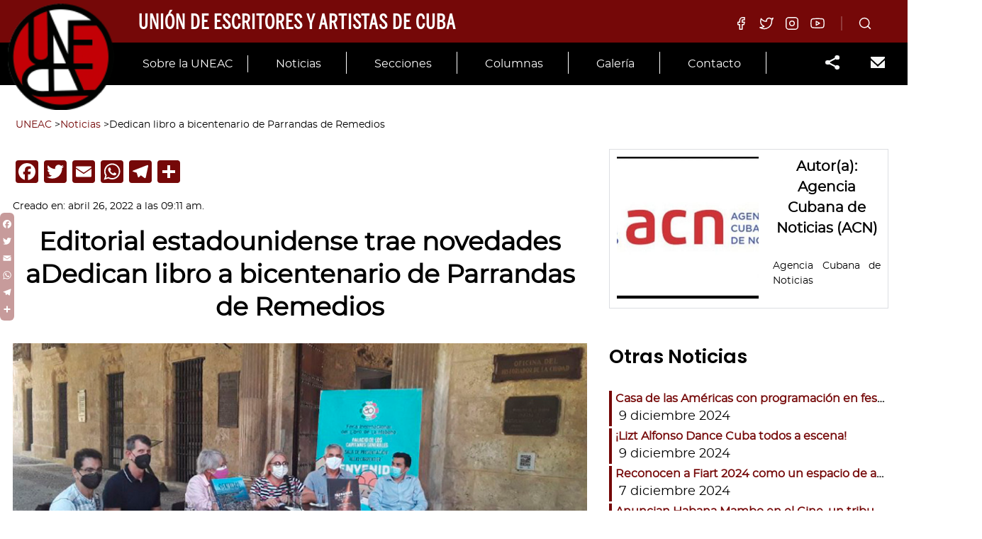

--- FILE ---
content_type: text/html; charset=UTF-8
request_url: http://www.uneac.org.cu/noticia/dedican-libro-a-bicentenario-de-parrandas-de-remedios/
body_size: 24038
content:
<!doctype html>
<html dir="ltr" lang="es"
	prefix="og: https://ogp.me/ns#"  itemscope itemtype="http://schema.org/WebPage">
<head>
	<meta charset="UTF-8">
	<meta http-equiv="X-UA-Compatible" content="IE=edge">
	<meta name="viewport" content="width=device-width, initial-scale=1">
	<meta http-equiv="x-ua-compatible" content="ie=edge">
	<link rel="profile" href="http://gmpg.org/xfn/11">
	<link rel="pingback" href="http://www.uneac.org.cu/xmlrpc.php">

	
		<!-- All in One SEO 4.4.3 - aioseo.com -->
		<meta name="description" content="Los escritores Eric González Bello y Juan Carlos Hernández Rodríguez, abordan la manera en que se preparan y desarrollan esos festejos remedianos que tienen como protagonistas a los habitantes del lugar" />
		<meta name="robots" content="max-image-preview:large" />
		<link rel="canonical" href="http://www.uneac.org.cu/noticia/dedican-libro-a-bicentenario-de-parrandas-de-remedios/" />
		<meta name="generator" content="All in One SEO (AIOSEO) 4.4.3" />
		<meta property="og:locale" content="es_ES" />
		<meta property="og:site_name" content="UNEAC - Unión de Escritores y Artistas de Cuba" />
		<meta property="og:type" content="article" />
		<meta property="og:title" content="Dedican libro a bicentenario de Parrandas de Remedios - UNEAC" />
		<meta property="og:description" content="Los escritores Eric González Bello y Juan Carlos Hernández Rodríguez, abordan la manera en que se preparan y desarrollan esos festejos remedianos que tienen como protagonistas a los habitantes del lugar" />
		<meta property="og:url" content="http://www.uneac.org.cu/noticia/dedican-libro-a-bicentenario-de-parrandas-de-remedios/" />
		<meta property="og:image" content="http://www.uneac.org.cu/wp-content/uploads/2020/05/logo-uneac.png" />
		<meta property="og:image:width" content="112" />
		<meta property="og:image:height" content="112" />
		<meta property="article:published_time" content="2022-04-26T13:11:45+00:00" />
		<meta property="article:modified_time" content="2022-04-26T13:11:45+00:00" />
		<meta name="twitter:card" content="summary_large_image" />
		<meta name="twitter:title" content="Dedican libro a bicentenario de Parrandas de Remedios - UNEAC" />
		<meta name="twitter:description" content="Los escritores Eric González Bello y Juan Carlos Hernández Rodríguez, abordan la manera en que se preparan y desarrollan esos festejos remedianos que tienen como protagonistas a los habitantes del lugar" />
		<meta name="twitter:image" content="http://www.uneac.org.cu/wp-content/uploads/2020/05/logo-uneac.png" />
		<script type="application/ld+json" class="aioseo-schema">
			{"@context":"https:\/\/schema.org","@graph":[{"@type":"BreadcrumbList","@id":"http:\/\/www.uneac.org.cu\/noticia\/dedican-libro-a-bicentenario-de-parrandas-de-remedios\/#breadcrumblist","itemListElement":[{"@type":"ListItem","@id":"http:\/\/www.uneac.org.cu\/#listItem","position":1,"item":{"@type":"WebPage","@id":"http:\/\/www.uneac.org.cu\/","name":"Home","description":"Marta Bonet: \u201cNunca he dejado de so\u00f1ar con la m\u00fasica\u201d Cr\u00edtica Ballet y danza que eligen con propiedad sus objetos de ser Por Noel Bonilla-Chongo Hace apenas unos d\u00edas concluyeron las jornadas del 28 Festival Internacional de Ballet de La Habana Alicia Alonso, y como nunca antes, la danza contempor\u00e1nea hecha en Cuba ocup\u00f3 la","url":"http:\/\/www.uneac.org.cu\/"},"nextItem":"http:\/\/www.uneac.org.cu\/noticia\/dedican-libro-a-bicentenario-de-parrandas-de-remedios\/#listItem"},{"@type":"ListItem","@id":"http:\/\/www.uneac.org.cu\/noticia\/dedican-libro-a-bicentenario-de-parrandas-de-remedios\/#listItem","position":2,"item":{"@type":"WebPage","@id":"http:\/\/www.uneac.org.cu\/noticia\/dedican-libro-a-bicentenario-de-parrandas-de-remedios\/","name":"Dedican libro a bicentenario de Parrandas de Remedios","description":"Los escritores Eric Gonz\u00e1lez Bello y Juan Carlos Hern\u00e1ndez Rodr\u00edguez, abordan la manera en que se preparan y desarrollan esos festejos remedianos que tienen como protagonistas a los habitantes del lugar","url":"http:\/\/www.uneac.org.cu\/noticia\/dedican-libro-a-bicentenario-de-parrandas-de-remedios\/"},"previousItem":"http:\/\/www.uneac.org.cu\/#listItem"}]},{"@type":"Organization","@id":"http:\/\/www.uneac.org.cu\/#organization","name":"UNEAC","url":"http:\/\/www.uneac.org.cu\/","logo":{"@type":"ImageObject","url":"http:\/\/www.uneac.org.cu\/wp-content\/uploads\/2020\/05\/logo-uneac.png","@id":"http:\/\/www.uneac.org.cu\/#organizationLogo","width":112,"height":112},"image":{"@id":"http:\/\/www.uneac.org.cu\/#organizationLogo"}},{"@type":"Person","@id":"http:\/\/www.uneac.org.cu\/author\/webmaster\/#author","url":"http:\/\/www.uneac.org.cu\/author\/webmaster\/","name":"UNEAC","image":{"@type":"ImageObject","@id":"http:\/\/www.uneac.org.cu\/noticia\/dedican-libro-a-bicentenario-de-parrandas-de-remedios\/#authorImage","url":"http:\/\/www.uneac.org.cu\/wp-content\/uploads\/2020\/05\/logo-uneac.png","width":96,"height":96,"caption":"UNEAC"}},{"@type":"WebPage","@id":"http:\/\/www.uneac.org.cu\/noticia\/dedican-libro-a-bicentenario-de-parrandas-de-remedios\/#webpage","url":"http:\/\/www.uneac.org.cu\/noticia\/dedican-libro-a-bicentenario-de-parrandas-de-remedios\/","name":"Dedican libro a bicentenario de Parrandas de Remedios - UNEAC","description":"Los escritores Eric Gonz\u00e1lez Bello y Juan Carlos Hern\u00e1ndez Rodr\u00edguez, abordan la manera en que se preparan y desarrollan esos festejos remedianos que tienen como protagonistas a los habitantes del lugar","inLanguage":"es-ES","isPartOf":{"@id":"http:\/\/www.uneac.org.cu\/#website"},"breadcrumb":{"@id":"http:\/\/www.uneac.org.cu\/noticia\/dedican-libro-a-bicentenario-de-parrandas-de-remedios\/#breadcrumblist"},"author":{"@id":"http:\/\/www.uneac.org.cu\/author\/webmaster\/#author"},"creator":{"@id":"http:\/\/www.uneac.org.cu\/author\/webmaster\/#author"},"image":{"@type":"ImageObject","url":"http:\/\/www.uneac.org.cu\/wp-content\/uploads\/2022\/04\/0-25-libro-parrandas-de-remedios-1.jpg","@id":"http:\/\/www.uneac.org.cu\/#mainImage","width":840,"height":470},"primaryImageOfPage":{"@id":"http:\/\/www.uneac.org.cu\/noticia\/dedican-libro-a-bicentenario-de-parrandas-de-remedios\/#mainImage"},"datePublished":"2022-04-26T13:11:45-04:00","dateModified":"2022-04-26T13:11:45-04:00"},{"@type":"WebSite","@id":"http:\/\/www.uneac.org.cu\/#website","url":"http:\/\/www.uneac.org.cu\/","name":"UNEAC","description":"Uni\u00f3n de Escritores y Artistas de Cuba","inLanguage":"es-ES","publisher":{"@id":"http:\/\/www.uneac.org.cu\/#organization"}}]}
		</script>
		<!-- All in One SEO -->


	<!-- This site is optimized with the Yoast SEO plugin v20.13 - https://yoast.com/wordpress/plugins/seo/ -->
	<title>Dedican libro a bicentenario de Parrandas de Remedios - UNEAC</title>
	<link rel="canonical" href="http://www.uneac.org.cu/noticia/dedican-libro-a-bicentenario-de-parrandas-de-remedios/" />
	<meta property="og:locale" content="es_ES" />
	<meta property="og:type" content="article" />
	<meta property="og:title" content="Dedican libro a bicentenario de Parrandas de Remedios - UNEAC" />
	<meta property="og:description" content="Los escritores Eric González Bello y Juan Carlos Hernández Rodríguez, abordan la manera en que se preparan y desarrollan esos festejos remedianos que tienen como protagonistas a los habitantes del lugar" />
	<meta property="og:url" content="http://www.uneac.org.cu/noticia/dedican-libro-a-bicentenario-de-parrandas-de-remedios/" />
	<meta property="og:site_name" content="UNEAC" />
	<meta property="og:image" content="http://www.uneac.org.cu/wp-content/uploads/2022/04/0-25-libro-parrandas-de-remedios-1.jpg" />
	<meta property="og:image:width" content="840" />
	<meta property="og:image:height" content="470" />
	<meta property="og:image:type" content="image/jpeg" />
	<meta name="twitter:card" content="summary_large_image" />
	<meta name="twitter:label1" content="Est. reading time" />
	<meta name="twitter:data1" content="3 minutos" />
	<meta name="twitter:label2" content="Written by" />
	<meta name="twitter:data2" content="Agencia Cubana de Noticias (ACN)" />
	<script type="application/ld+json" class="yoast-schema-graph">{"@context":"https://schema.org","@graph":[{"@type":"WebPage","@id":"http://www.uneac.org.cu/noticia/dedican-libro-a-bicentenario-de-parrandas-de-remedios/","url":"http://www.uneac.org.cu/noticia/dedican-libro-a-bicentenario-de-parrandas-de-remedios/","name":"Dedican libro a bicentenario de Parrandas de Remedios - UNEAC","isPartOf":{"@id":"http://www.uneac.org.cu/#website"},"primaryImageOfPage":{"@id":"http://www.uneac.org.cu/noticia/dedican-libro-a-bicentenario-de-parrandas-de-remedios/#primaryimage"},"image":{"@id":"http://www.uneac.org.cu/noticia/dedican-libro-a-bicentenario-de-parrandas-de-remedios/#primaryimage"},"thumbnailUrl":"http://www.uneac.org.cu/wp-content/uploads/2022/04/0-25-libro-parrandas-de-remedios-1.jpg","datePublished":"2022-04-26T13:11:45+00:00","dateModified":"2022-04-26T13:11:45+00:00","breadcrumb":{"@id":"http://www.uneac.org.cu/noticia/dedican-libro-a-bicentenario-de-parrandas-de-remedios/#breadcrumb"},"inLanguage":"es","potentialAction":[{"@type":"ReadAction","target":["http://www.uneac.org.cu/noticia/dedican-libro-a-bicentenario-de-parrandas-de-remedios/"]}]},{"@type":"ImageObject","inLanguage":"es","@id":"http://www.uneac.org.cu/noticia/dedican-libro-a-bicentenario-de-parrandas-de-remedios/#primaryimage","url":"http://www.uneac.org.cu/wp-content/uploads/2022/04/0-25-libro-parrandas-de-remedios-1.jpg","contentUrl":"http://www.uneac.org.cu/wp-content/uploads/2022/04/0-25-libro-parrandas-de-remedios-1.jpg","width":840,"height":470},{"@type":"BreadcrumbList","@id":"http://www.uneac.org.cu/noticia/dedican-libro-a-bicentenario-de-parrandas-de-remedios/#breadcrumb","itemListElement":[{"@type":"ListItem","position":1,"name":"Home","item":"http://www.uneac.org.cu/"},{"@type":"ListItem","position":2,"name":"Noticias","item":"http://www.uneac.org.cu/noticia/"},{"@type":"ListItem","position":3,"name":"Dedican libro a bicentenario de Parrandas de Remedios"}]},{"@type":"WebSite","@id":"http://www.uneac.org.cu/#website","url":"http://www.uneac.org.cu/","name":"UNEAC","description":"Unión de Escritores y Artistas de Cuba","publisher":{"@id":"http://www.uneac.org.cu/#organization"},"potentialAction":[{"@type":"SearchAction","target":{"@type":"EntryPoint","urlTemplate":"http://www.uneac.org.cu/?s={search_term_string}"},"query-input":"required name=search_term_string"}],"inLanguage":"es"},{"@type":"Organization","@id":"http://www.uneac.org.cu/#organization","name":"UNEAC","url":"http://www.uneac.org.cu/","logo":{"@type":"ImageObject","inLanguage":"es","@id":"http://www.uneac.org.cu/#/schema/logo/image/","url":"http://www.uneac.org.cu/wp-content/uploads/2020/05/logo-uneac.png","contentUrl":"http://www.uneac.org.cu/wp-content/uploads/2020/05/logo-uneac.png","width":112,"height":112,"caption":"UNEAC"},"image":{"@id":"http://www.uneac.org.cu/#/schema/logo/image/"}}]}</script>
	<!-- / Yoast SEO plugin. -->


<link rel='dns-prefetch' href='//static.addtoany.com' />
<link rel='dns-prefetch' href='//fonts.googleapis.com' />
<link rel="alternate" type="application/rss+xml" title="UNEAC &raquo; Feed" href="http://www.uneac.org.cu/feed/" />
<link rel="alternate" type="application/rss+xml" title="UNEAC &raquo; Feed de los comentarios" href="http://www.uneac.org.cu/comments/feed/" />
<link rel="alternate" type="application/rss+xml" title="UNEAC &raquo; Comentario Dedican libro a bicentenario de Parrandas de Remedios del feed" href="http://www.uneac.org.cu/noticia/dedican-libro-a-bicentenario-de-parrandas-de-remedios/feed/" />
<link rel='stylesheet' id='mec-select2-style-css' href='http://www.uneac.org.cu/wp-content/plugins/modern-events-calendar-lite/assets/packages/select2/select2.min.css?ver=6.2.2' type='text/css' media='all' />
<link rel='stylesheet' id='mec-font-icons-css' href='http://www.uneac.org.cu/wp-content/plugins/modern-events-calendar-lite/assets/css/iconfonts.css?ver=6.2.2' type='text/css' media='all' />
<link rel='stylesheet' id='mec-frontend-style-css' href='http://www.uneac.org.cu/wp-content/plugins/modern-events-calendar-lite/assets/css/frontend.min.css?ver=5.7.5' type='text/css' media='all' />
<link rel='stylesheet' id='mec-tooltip-style-css' href='http://www.uneac.org.cu/wp-content/plugins/modern-events-calendar-lite/assets/packages/tooltip/tooltip.css?ver=6.2.2' type='text/css' media='all' />
<link rel='stylesheet' id='mec-tooltip-shadow-style-css' href='http://www.uneac.org.cu/wp-content/plugins/modern-events-calendar-lite/assets/packages/tooltip/tooltipster-sideTip-shadow.min.css?ver=6.2.2' type='text/css' media='all' />
<link rel='stylesheet' id='mec-featherlight-style-css' href='http://www.uneac.org.cu/wp-content/plugins/modern-events-calendar-lite/assets/packages/featherlight/featherlight.css?ver=6.2.2' type='text/css' media='all' />
<link rel='stylesheet' id='mec-google-fonts-css' href='//fonts.googleapis.com/css?family=Montserrat%3A400%2C700%7CRoboto%3A100%2C300%2C400%2C700&#038;ver=6.2.2' type='text/css' media='all' />
<link rel='stylesheet' id='mec-dynamic-styles-css' href='http://www.uneac.org.cu/wp-content/plugins/modern-events-calendar-lite/assets/css/dyncss.css?ver=6.2.2' type='text/css' media='all' />
<style id='mec-dynamic-styles-inline-css' type='text/css'>
.mec-timeline-month-divider,  .mec-wrap.colorskin-custom .mec-totalcal-box .mec-totalcal-view span:hover,.mec-wrap.colorskin-custom .mec-calendar.mec-event-calendar-classic .mec-selected-day,.mec-wrap.colorskin-custom .mec-color, .mec-wrap.colorskin-custom .mec-event-sharing-wrap .mec-event-sharing > li:hover a, .mec-wrap.colorskin-custom .mec-color-hover:hover, .mec-wrap.colorskin-custom .mec-color-before *:before ,.mec-wrap.colorskin-custom .mec-widget .mec-event-grid-classic.owl-carousel .owl-nav i,.mec-wrap.colorskin-custom .mec-event-list-classic a.magicmore:hover,.mec-wrap.colorskin-custom .mec-event-grid-simple:hover .mec-event-title,.mec-wrap.colorskin-custom .mec-single-event .mec-event-meta dd.mec-events-event-categories:before,.mec-wrap.colorskin-custom .mec-single-event-date:before,.mec-wrap.colorskin-custom .mec-single-event-time:before,.mec-wrap.colorskin-custom .mec-events-meta-group.mec-events-meta-group-venue:before,.mec-wrap.colorskin-custom .mec-calendar .mec-calendar-side .mec-previous-month i,.mec-wrap.colorskin-custom .mec-calendar .mec-calendar-side .mec-next-month,.mec-wrap.colorskin-custom .mec-calendar .mec-calendar-side .mec-previous-month:hover,.mec-wrap.colorskin-custom .mec-calendar .mec-calendar-side .mec-next-month:hover,.mec-wrap.colorskin-custom .mec-calendar.mec-event-calendar-classic dt.mec-selected-day:hover,.mec-wrap.colorskin-custom .mec-infowindow-wp h5 a:hover, .colorskin-custom .mec-events-meta-group-countdown .mec-end-counts h3,.mec-calendar .mec-calendar-side .mec-next-month i,.mec-wrap .mec-totalcal-box i,.mec-calendar .mec-event-article .mec-event-title a:hover,.mec-attendees-list-details .mec-attendee-profile-link a:hover,.mec-wrap.colorskin-custom .mec-next-event-details li i, .mec-next-event-details i:before, .mec-marker-infowindow-wp .mec-marker-infowindow-count, .mec-next-event-details a,.mec-wrap.colorskin-custom .mec-events-masonry-cats a.mec-masonry-cat-selected,.lity .mec-color,.lity .mec-color-before :before,.lity .mec-color-hover:hover,.lity .mec-wrap .mec-color,.lity .mec-wrap .mec-color-before :before,.lity .mec-wrap .mec-color-hover:hover,.leaflet-popup-content .mec-color,.leaflet-popup-content .mec-color-before :before,.leaflet-popup-content .mec-color-hover:hover,.leaflet-popup-content .mec-wrap .mec-color,.leaflet-popup-content .mec-wrap .mec-color-before :before,.leaflet-popup-content .mec-wrap .mec-color-hover:hover, .mec-calendar.mec-calendar-daily .mec-calendar-d-table .mec-daily-view-day.mec-daily-view-day-active.mec-color, .mec-map-boxshow div .mec-map-view-event-detail.mec-event-detail i,.mec-map-boxshow div .mec-map-view-event-detail.mec-event-detail:hover,.mec-map-boxshow .mec-color,.mec-map-boxshow .mec-color-before :before,.mec-map-boxshow .mec-color-hover:hover,.mec-map-boxshow .mec-wrap .mec-color,.mec-map-boxshow .mec-wrap .mec-color-before :before,.mec-map-boxshow .mec-wrap .mec-color-hover:hover{color: #55606e}.mec-wrap .mec-map-lightbox-wp.mec-event-list-classic .mec-event-date,.mec-wrap.colorskin-custom .mec-event-sharing .mec-event-share:hover .event-sharing-icon,.mec-wrap.colorskin-custom .mec-event-grid-clean .mec-event-date,.mec-wrap.colorskin-custom .mec-event-list-modern .mec-event-sharing > li:hover a i,.mec-wrap.colorskin-custom .mec-event-list-modern .mec-event-sharing .mec-event-share:hover .mec-event-sharing-icon,.mec-wrap.colorskin-custom .mec-event-list-modern .mec-event-sharing li:hover a i,.mec-wrap.colorskin-custom .mec-calendar:not(.mec-event-calendar-classic) .mec-selected-day,.mec-wrap.colorskin-custom .mec-calendar .mec-selected-day:hover,.mec-wrap.colorskin-custom .mec-calendar .mec-calendar-row  dt.mec-has-event:hover,.mec-wrap.colorskin-custom .mec-calendar .mec-has-event:after, .mec-wrap.colorskin-custom .mec-bg-color, .mec-wrap.colorskin-custom .mec-bg-color-hover:hover, .colorskin-custom .mec-event-sharing-wrap:hover > li, .mec-wrap.colorskin-custom .mec-totalcal-box .mec-totalcal-view span.mec-totalcalview-selected,.mec-wrap .flip-clock-wrapper ul li a div div.inn,.mec-wrap .mec-totalcal-box .mec-totalcal-view span.mec-totalcalview-selected,.event-carousel-type1-head .mec-event-date-carousel,.mec-event-countdown-style3 .mec-event-date,#wrap .mec-wrap article.mec-event-countdown-style1,.mec-event-countdown-style1 .mec-event-countdown-part3 a.mec-event-button,.mec-wrap .mec-event-countdown-style2,.mec-map-get-direction-btn-cnt input[type="submit"],.mec-booking button,span.mec-marker-wrap,.mec-wrap.colorskin-custom .mec-timeline-events-container .mec-timeline-event-date:before{background-color: #55606e;}.mec-timeline-month-divider, .mec-wrap.colorskin-custom .mec-single-event .mec-speakers-details ul li .mec-speaker-avatar a:hover img,.mec-wrap.colorskin-custom .mec-event-list-modern .mec-event-sharing > li:hover a i,.mec-wrap.colorskin-custom .mec-event-list-modern .mec-event-sharing .mec-event-share:hover .mec-event-sharing-icon,.mec-wrap.colorskin-custom .mec-event-list-standard .mec-month-divider span:before,.mec-wrap.colorskin-custom .mec-single-event .mec-social-single:before,.mec-wrap.colorskin-custom .mec-single-event .mec-frontbox-title:before,.mec-wrap.colorskin-custom .mec-calendar .mec-calendar-events-side .mec-table-side-day, .mec-wrap.colorskin-custom .mec-border-color, .mec-wrap.colorskin-custom .mec-border-color-hover:hover, .colorskin-custom .mec-single-event .mec-frontbox-title:before, .colorskin-custom .mec-single-event .mec-events-meta-group-booking form > h4:before, .mec-wrap.colorskin-custom .mec-totalcal-box .mec-totalcal-view span.mec-totalcalview-selected,.mec-wrap .mec-totalcal-box .mec-totalcal-view span.mec-totalcalview-selected,.event-carousel-type1-head .mec-event-date-carousel:after,.mec-wrap.colorskin-custom .mec-events-masonry-cats a.mec-masonry-cat-selected, .mec-marker-infowindow-wp .mec-marker-infowindow-count, .mec-wrap.colorskin-custom .mec-events-masonry-cats a:hover{border-color: #55606e;}.mec-wrap.colorskin-custom .mec-event-countdown-style3 .mec-event-date:after,.mec-wrap.colorskin-custom .mec-month-divider span:before{border-bottom-color:#55606e;}.mec-wrap.colorskin-custom  article.mec-event-countdown-style1 .mec-event-countdown-part2:after{border-color: transparent transparent transparent #55606e;}.mec-wrap.colorskin-custom .mec-box-shadow-color { box-shadow: 0 4px 22px -7px #55606e;}.mec-events-timeline-wrap:before, .mec-wrap.colorskin-custom .mec-timeline-event-local-time, .mec-wrap.colorskin-custom .mec-timeline-event-time ,.mec-wrap.colorskin-custom .mec-timeline-event-location { background: rgba(85,96,110,.11);}.mec-wrap.colorskin-custom .mec-timeline-events-container .mec-timeline-event-date:after { background: rgba(85,96,110,.3);}.mec-wrap.colorskin-custom .mec-event-description {color: #0a0a0a;}
</style>
<link rel='stylesheet' id='mec-lity-style-css' href='http://www.uneac.org.cu/wp-content/plugins/modern-events-calendar-lite/assets/packages/lity/lity.min.css?ver=6.2.2' type='text/css' media='all' />
<link rel='stylesheet' id='gutenbooster-google-fonts-css' href='//fonts.googleapis.com/css?family=Roboto%3Aregular%2C100%2C200%2C300%2C500%2C700%7CPoppins%3Aregular%2C100%2C200%2C300%2C500%2C600%2C700%2C800%2C900%7CRoboto%3Aregular%2C100%2C200%2C300%2C500%2C700&#038;ver=1' type='text/css' media='all' />
<link rel='stylesheet' id='bootstrap-css' href='http://www.uneac.org.cu/wp-content/themes/Gutenbooster/assets/css/vendor/bootstrap.min.css?ver=4.1.3' type='text/css' media='all' />
<link rel='stylesheet' id='gutenbooster-style-css' href='http://www.uneac.org.cu/wp-content/themes/gutenbooster-child/style.css?ver=1.1.3' type='text/css' media='all' />
<link rel='stylesheet' id='gutenbooster-theme-css-css' href='http://www.uneac.org.cu/wp-content/themes/Gutenbooster/assets/css/inline_override.css?ver=1.1.3' type='text/css' media='all' />
<style id='gutenbooster-theme-css-inline-css' type='text/css'>
#page-banner-wrap{background-color:#ffffff;height:25vh;}.page-banner-bg,#page-banner-wrap .kontain[data-kiomotion="true"].animated-in .page-banner-bg{opacity:1;}.menu-wrapper .inner-wrap{padding-top:30px;padding-bottom:30px;}.layout-no-sidebar .entry-content .post > *,.layout-no-sidebar .entry-content .page > *,.layout-no-sidebar .entry-content .attachment>*,body.single .post-intro .title-heading h1,.layout-no-sidebar.hfeed.blog-classic #content > .container,.comment-respond,.comment-list{max-width:1600px;}#content{padding-top:0px;}.entry-content .post > *,.entry-content .page > *{margin-top:40px;margin-bottom:40px;}body,button,input,select,textarea{font-family:Roboto;font-weight:normal;}h1,h2,h3,h4,h5,h6,.comment article .comment-meta .author-name,.comment article .comment-meta .author-name a{font-family:Poppins;font-weight:600;}.menu-wrapper .nav-menu a{font-family:Roboto;font-weight:normal;}.site-footer{background-color:#ffffff;}.footer--bg-image{opacity:1;}.site-footer .inner{padding-top:px;}.menu-wrapper .nav-menu a,.menu-wrapper .site-logo a,.menu-wrapper .utils ul li a,.header--bg-transparent.header--txt-white .menu-wrapper.sticking ul.nav-menu > li > a,.header--bg-transparent.header--txt-white .menu-wrapper.sticking .utils a{color:#000;}.menu-wrapper .nav-menu .current-menu-item a:after{background-color:#000;}.menu-wrapper .nav-menu a:hover,.menu-wrapper .utils ul li a:hover,.menu-wrapper .site-logo a:hover,.header--bg-transparent.header--txt-white .menu-wrapper.sticking ul.nav-menu > li > a:hover,.header--bg-transparent.header--txt-white .menu-wrapper.sticking .utils a:hover{color:#fff;}.menu-wrapper .nav-menu a:after,.site-nav-top .nav-menu > li:not(.mega-parent) ul.sub-menu li a:hover,.header--v2 .menu-wrapper .main-nav > ul > li.menu-item a:before{background-color:#fff;}
</style>
<link rel='stylesheet' id='magnific-popup-css' href='http://www.uneac.org.cu/wp-content/themes/Gutenbooster/assets/css/vendor/magnific-popup.css?ver=1.1.0' type='text/css' media='all' />
<link rel='stylesheet' id='wp-block-library-css' href='http://www.uneac.org.cu/wp-includes/css/dist/block-library/style.min.css?ver=6.2.2' type='text/css' media='all' />
<style id='wp-block-library-theme-inline-css' type='text/css'>
.wp-block-audio figcaption{color:#555;font-size:13px;text-align:center}.is-dark-theme .wp-block-audio figcaption{color:hsla(0,0%,100%,.65)}.wp-block-audio{margin:0 0 1em}.wp-block-code{border:1px solid #ccc;border-radius:4px;font-family:Menlo,Consolas,monaco,monospace;padding:.8em 1em}.wp-block-embed figcaption{color:#555;font-size:13px;text-align:center}.is-dark-theme .wp-block-embed figcaption{color:hsla(0,0%,100%,.65)}.wp-block-embed{margin:0 0 1em}.blocks-gallery-caption{color:#555;font-size:13px;text-align:center}.is-dark-theme .blocks-gallery-caption{color:hsla(0,0%,100%,.65)}.wp-block-image figcaption{color:#555;font-size:13px;text-align:center}.is-dark-theme .wp-block-image figcaption{color:hsla(0,0%,100%,.65)}.wp-block-image{margin:0 0 1em}.wp-block-pullquote{border-bottom:4px solid;border-top:4px solid;color:currentColor;margin-bottom:1.75em}.wp-block-pullquote cite,.wp-block-pullquote footer,.wp-block-pullquote__citation{color:currentColor;font-size:.8125em;font-style:normal;text-transform:uppercase}.wp-block-quote{border-left:.25em solid;margin:0 0 1.75em;padding-left:1em}.wp-block-quote cite,.wp-block-quote footer{color:currentColor;font-size:.8125em;font-style:normal;position:relative}.wp-block-quote.has-text-align-right{border-left:none;border-right:.25em solid;padding-left:0;padding-right:1em}.wp-block-quote.has-text-align-center{border:none;padding-left:0}.wp-block-quote.is-large,.wp-block-quote.is-style-large,.wp-block-quote.is-style-plain{border:none}.wp-block-search .wp-block-search__label{font-weight:700}.wp-block-search__button{border:1px solid #ccc;padding:.375em .625em}:where(.wp-block-group.has-background){padding:1.25em 2.375em}.wp-block-separator.has-css-opacity{opacity:.4}.wp-block-separator{border:none;border-bottom:2px solid;margin-left:auto;margin-right:auto}.wp-block-separator.has-alpha-channel-opacity{opacity:1}.wp-block-separator:not(.is-style-wide):not(.is-style-dots){width:100px}.wp-block-separator.has-background:not(.is-style-dots){border-bottom:none;height:1px}.wp-block-separator.has-background:not(.is-style-wide):not(.is-style-dots){height:2px}.wp-block-table{margin:0 0 1em}.wp-block-table td,.wp-block-table th{word-break:normal}.wp-block-table figcaption{color:#555;font-size:13px;text-align:center}.is-dark-theme .wp-block-table figcaption{color:hsla(0,0%,100%,.65)}.wp-block-video figcaption{color:#555;font-size:13px;text-align:center}.is-dark-theme .wp-block-video figcaption{color:hsla(0,0%,100%,.65)}.wp-block-video{margin:0 0 1em}.wp-block-template-part.has-background{margin-bottom:0;margin-top:0;padding:1.25em 2.375em}
</style>
<link rel='stylesheet' id='wp-components-css' href='http://www.uneac.org.cu/wp-includes/css/dist/components/style.min.css?ver=6.2.2' type='text/css' media='all' />
<link rel='stylesheet' id='wp-block-editor-css' href='http://www.uneac.org.cu/wp-includes/css/dist/block-editor/style.min.css?ver=6.2.2' type='text/css' media='all' />
<link rel='stylesheet' id='wp-nux-css' href='http://www.uneac.org.cu/wp-includes/css/dist/nux/style.min.css?ver=6.2.2' type='text/css' media='all' />
<link rel='stylesheet' id='wp-reusable-blocks-css' href='http://www.uneac.org.cu/wp-includes/css/dist/reusable-blocks/style.min.css?ver=6.2.2' type='text/css' media='all' />
<link rel='stylesheet' id='wp-editor-css' href='http://www.uneac.org.cu/wp-includes/css/dist/editor/style.min.css?ver=6.2.2' type='text/css' media='all' />
<link rel='stylesheet' id='block-robo-gallery-style-css-css' href='http://www.uneac.org.cu/wp-content/plugins/robo-gallery/includes/extensions/block/dist/blocks.style.build.css?ver=3.2.15' type='text/css' media='all' />
<link rel='stylesheet' id='kioken-blocks-style-css' href='http://www.uneac.org.cu/wp-content/plugins/kioken-blocks/dist/blocks.style.build.css?ver=1.3.1' type='text/css' media='all' />
<link rel='stylesheet' id='classic-theme-styles-css' href='http://www.uneac.org.cu/wp-includes/css/classic-themes.min.css?ver=6.2.2' type='text/css' media='all' />
<style id='global-styles-inline-css' type='text/css'>
body{--wp--preset--color--black: #000000;--wp--preset--color--cyan-bluish-gray: #abb8c3;--wp--preset--color--white: #ffffff;--wp--preset--color--pale-pink: #f78da7;--wp--preset--color--vivid-red: #cf2e2e;--wp--preset--color--luminous-vivid-orange: #ff6900;--wp--preset--color--luminous-vivid-amber: #fcb900;--wp--preset--color--light-green-cyan: #7bdcb5;--wp--preset--color--vivid-green-cyan: #00d084;--wp--preset--color--pale-cyan-blue: #8ed1fc;--wp--preset--color--vivid-cyan-blue: #0693e3;--wp--preset--color--vivid-purple: #9b51e0;--wp--preset--color--gb-primary: #4138D4;--wp--preset--color--gb-secondary: #1f213a;--wp--preset--color--gb-tertiary: #42444c;--wp--preset--color--gb-customone: #f3f3f5;--wp--preset--color--gb-customtwo: #d50000;--wp--preset--color--gb-customthree: #f50057;--wp--preset--color--gb-customfour: #aa00ff;--wp--preset--color--gb-customfive: #6200ea;--wp--preset--color--gb-customsix: #00c853;--wp--preset--color--gb-customseven: #00b0ff;--wp--preset--color--gb-customeight: #ffd600;--wp--preset--color--gb-customnine: #ff3d00;--wp--preset--color--gb-customten: #fff;--wp--preset--color--gb-customeleven: #4e342e;--wp--preset--color--gb-customtwelve: #546e7a;--wp--preset--color--gb-customthirteen: #cfd8dc;--wp--preset--gradient--vivid-cyan-blue-to-vivid-purple: linear-gradient(135deg,rgba(6,147,227,1) 0%,rgb(155,81,224) 100%);--wp--preset--gradient--light-green-cyan-to-vivid-green-cyan: linear-gradient(135deg,rgb(122,220,180) 0%,rgb(0,208,130) 100%);--wp--preset--gradient--luminous-vivid-amber-to-luminous-vivid-orange: linear-gradient(135deg,rgba(252,185,0,1) 0%,rgba(255,105,0,1) 100%);--wp--preset--gradient--luminous-vivid-orange-to-vivid-red: linear-gradient(135deg,rgba(255,105,0,1) 0%,rgb(207,46,46) 100%);--wp--preset--gradient--very-light-gray-to-cyan-bluish-gray: linear-gradient(135deg,rgb(238,238,238) 0%,rgb(169,184,195) 100%);--wp--preset--gradient--cool-to-warm-spectrum: linear-gradient(135deg,rgb(74,234,220) 0%,rgb(151,120,209) 20%,rgb(207,42,186) 40%,rgb(238,44,130) 60%,rgb(251,105,98) 80%,rgb(254,248,76) 100%);--wp--preset--gradient--blush-light-purple: linear-gradient(135deg,rgb(255,206,236) 0%,rgb(152,150,240) 100%);--wp--preset--gradient--blush-bordeaux: linear-gradient(135deg,rgb(254,205,165) 0%,rgb(254,45,45) 50%,rgb(107,0,62) 100%);--wp--preset--gradient--luminous-dusk: linear-gradient(135deg,rgb(255,203,112) 0%,rgb(199,81,192) 50%,rgb(65,88,208) 100%);--wp--preset--gradient--pale-ocean: linear-gradient(135deg,rgb(255,245,203) 0%,rgb(182,227,212) 50%,rgb(51,167,181) 100%);--wp--preset--gradient--electric-grass: linear-gradient(135deg,rgb(202,248,128) 0%,rgb(113,206,126) 100%);--wp--preset--gradient--midnight: linear-gradient(135deg,rgb(2,3,129) 0%,rgb(40,116,252) 100%);--wp--preset--duotone--dark-grayscale: url('#wp-duotone-dark-grayscale');--wp--preset--duotone--grayscale: url('#wp-duotone-grayscale');--wp--preset--duotone--purple-yellow: url('#wp-duotone-purple-yellow');--wp--preset--duotone--blue-red: url('#wp-duotone-blue-red');--wp--preset--duotone--midnight: url('#wp-duotone-midnight');--wp--preset--duotone--magenta-yellow: url('#wp-duotone-magenta-yellow');--wp--preset--duotone--purple-green: url('#wp-duotone-purple-green');--wp--preset--duotone--blue-orange: url('#wp-duotone-blue-orange');--wp--preset--font-size--small: 13px;--wp--preset--font-size--medium: 20px;--wp--preset--font-size--large: 36px;--wp--preset--font-size--x-large: 42px;--wp--preset--spacing--20: 0.44rem;--wp--preset--spacing--30: 0.67rem;--wp--preset--spacing--40: 1rem;--wp--preset--spacing--50: 1.5rem;--wp--preset--spacing--60: 2.25rem;--wp--preset--spacing--70: 3.38rem;--wp--preset--spacing--80: 5.06rem;--wp--preset--shadow--natural: 6px 6px 9px rgba(0, 0, 0, 0.2);--wp--preset--shadow--deep: 12px 12px 50px rgba(0, 0, 0, 0.4);--wp--preset--shadow--sharp: 6px 6px 0px rgba(0, 0, 0, 0.2);--wp--preset--shadow--outlined: 6px 6px 0px -3px rgba(255, 255, 255, 1), 6px 6px rgba(0, 0, 0, 1);--wp--preset--shadow--crisp: 6px 6px 0px rgba(0, 0, 0, 1);}:where(.is-layout-flex){gap: 0.5em;}body .is-layout-flow > .alignleft{float: left;margin-inline-start: 0;margin-inline-end: 2em;}body .is-layout-flow > .alignright{float: right;margin-inline-start: 2em;margin-inline-end: 0;}body .is-layout-flow > .aligncenter{margin-left: auto !important;margin-right: auto !important;}body .is-layout-constrained > .alignleft{float: left;margin-inline-start: 0;margin-inline-end: 2em;}body .is-layout-constrained > .alignright{float: right;margin-inline-start: 2em;margin-inline-end: 0;}body .is-layout-constrained > .aligncenter{margin-left: auto !important;margin-right: auto !important;}body .is-layout-constrained > :where(:not(.alignleft):not(.alignright):not(.alignfull)){max-width: var(--wp--style--global--content-size);margin-left: auto !important;margin-right: auto !important;}body .is-layout-constrained > .alignwide{max-width: var(--wp--style--global--wide-size);}body .is-layout-flex{display: flex;}body .is-layout-flex{flex-wrap: wrap;align-items: center;}body .is-layout-flex > *{margin: 0;}:where(.wp-block-columns.is-layout-flex){gap: 2em;}.has-black-color{color: var(--wp--preset--color--black) !important;}.has-cyan-bluish-gray-color{color: var(--wp--preset--color--cyan-bluish-gray) !important;}.has-white-color{color: var(--wp--preset--color--white) !important;}.has-pale-pink-color{color: var(--wp--preset--color--pale-pink) !important;}.has-vivid-red-color{color: var(--wp--preset--color--vivid-red) !important;}.has-luminous-vivid-orange-color{color: var(--wp--preset--color--luminous-vivid-orange) !important;}.has-luminous-vivid-amber-color{color: var(--wp--preset--color--luminous-vivid-amber) !important;}.has-light-green-cyan-color{color: var(--wp--preset--color--light-green-cyan) !important;}.has-vivid-green-cyan-color{color: var(--wp--preset--color--vivid-green-cyan) !important;}.has-pale-cyan-blue-color{color: var(--wp--preset--color--pale-cyan-blue) !important;}.has-vivid-cyan-blue-color{color: var(--wp--preset--color--vivid-cyan-blue) !important;}.has-vivid-purple-color{color: var(--wp--preset--color--vivid-purple) !important;}.has-black-background-color{background-color: var(--wp--preset--color--black) !important;}.has-cyan-bluish-gray-background-color{background-color: var(--wp--preset--color--cyan-bluish-gray) !important;}.has-white-background-color{background-color: var(--wp--preset--color--white) !important;}.has-pale-pink-background-color{background-color: var(--wp--preset--color--pale-pink) !important;}.has-vivid-red-background-color{background-color: var(--wp--preset--color--vivid-red) !important;}.has-luminous-vivid-orange-background-color{background-color: var(--wp--preset--color--luminous-vivid-orange) !important;}.has-luminous-vivid-amber-background-color{background-color: var(--wp--preset--color--luminous-vivid-amber) !important;}.has-light-green-cyan-background-color{background-color: var(--wp--preset--color--light-green-cyan) !important;}.has-vivid-green-cyan-background-color{background-color: var(--wp--preset--color--vivid-green-cyan) !important;}.has-pale-cyan-blue-background-color{background-color: var(--wp--preset--color--pale-cyan-blue) !important;}.has-vivid-cyan-blue-background-color{background-color: var(--wp--preset--color--vivid-cyan-blue) !important;}.has-vivid-purple-background-color{background-color: var(--wp--preset--color--vivid-purple) !important;}.has-black-border-color{border-color: var(--wp--preset--color--black) !important;}.has-cyan-bluish-gray-border-color{border-color: var(--wp--preset--color--cyan-bluish-gray) !important;}.has-white-border-color{border-color: var(--wp--preset--color--white) !important;}.has-pale-pink-border-color{border-color: var(--wp--preset--color--pale-pink) !important;}.has-vivid-red-border-color{border-color: var(--wp--preset--color--vivid-red) !important;}.has-luminous-vivid-orange-border-color{border-color: var(--wp--preset--color--luminous-vivid-orange) !important;}.has-luminous-vivid-amber-border-color{border-color: var(--wp--preset--color--luminous-vivid-amber) !important;}.has-light-green-cyan-border-color{border-color: var(--wp--preset--color--light-green-cyan) !important;}.has-vivid-green-cyan-border-color{border-color: var(--wp--preset--color--vivid-green-cyan) !important;}.has-pale-cyan-blue-border-color{border-color: var(--wp--preset--color--pale-cyan-blue) !important;}.has-vivid-cyan-blue-border-color{border-color: var(--wp--preset--color--vivid-cyan-blue) !important;}.has-vivid-purple-border-color{border-color: var(--wp--preset--color--vivid-purple) !important;}.has-vivid-cyan-blue-to-vivid-purple-gradient-background{background: var(--wp--preset--gradient--vivid-cyan-blue-to-vivid-purple) !important;}.has-light-green-cyan-to-vivid-green-cyan-gradient-background{background: var(--wp--preset--gradient--light-green-cyan-to-vivid-green-cyan) !important;}.has-luminous-vivid-amber-to-luminous-vivid-orange-gradient-background{background: var(--wp--preset--gradient--luminous-vivid-amber-to-luminous-vivid-orange) !important;}.has-luminous-vivid-orange-to-vivid-red-gradient-background{background: var(--wp--preset--gradient--luminous-vivid-orange-to-vivid-red) !important;}.has-very-light-gray-to-cyan-bluish-gray-gradient-background{background: var(--wp--preset--gradient--very-light-gray-to-cyan-bluish-gray) !important;}.has-cool-to-warm-spectrum-gradient-background{background: var(--wp--preset--gradient--cool-to-warm-spectrum) !important;}.has-blush-light-purple-gradient-background{background: var(--wp--preset--gradient--blush-light-purple) !important;}.has-blush-bordeaux-gradient-background{background: var(--wp--preset--gradient--blush-bordeaux) !important;}.has-luminous-dusk-gradient-background{background: var(--wp--preset--gradient--luminous-dusk) !important;}.has-pale-ocean-gradient-background{background: var(--wp--preset--gradient--pale-ocean) !important;}.has-electric-grass-gradient-background{background: var(--wp--preset--gradient--electric-grass) !important;}.has-midnight-gradient-background{background: var(--wp--preset--gradient--midnight) !important;}.has-small-font-size{font-size: var(--wp--preset--font-size--small) !important;}.has-medium-font-size{font-size: var(--wp--preset--font-size--medium) !important;}.has-large-font-size{font-size: var(--wp--preset--font-size--large) !important;}.has-x-large-font-size{font-size: var(--wp--preset--font-size--x-large) !important;}
.wp-block-navigation a:where(:not(.wp-element-button)){color: inherit;}
:where(.wp-block-columns.is-layout-flex){gap: 2em;}
.wp-block-pullquote{font-size: 1.5em;line-height: 1.6;}
</style>
<link rel='stylesheet' id='contact-form-7-css' href='http://www.uneac.org.cu/wp-content/plugins/contact-form-7/includes/css/styles.css?ver=5.8' type='text/css' media='all' />
<link rel='stylesheet' id='csscomment-css' href='http://www.uneac.org.cu/wp-content/plugins/wp-comment-form-js-validation/assets/css/stylecomment.css?ver=1.1.0' type='text/css' media='all' />
<link rel='stylesheet' id='wp-show-posts-css' href='http://www.uneac.org.cu/wp-content/plugins/wp-show-posts/css/wp-show-posts-min.css?ver=1.1.4' type='text/css' media='all' />
<link rel='stylesheet' id='wpfront-scroll-top-css' href='http://www.uneac.org.cu/wp-content/plugins/wpfront-scroll-top/css/wpfront-scroll-top.min.css?ver=2.0.7.08086' type='text/css' media='all' />
<link rel='stylesheet' id='parent-style-css' href='http://www.uneac.org.cu/wp-content/themes/Gutenbooster/style.css?ver=6.2.2' type='text/css' media='all' />
<link rel='stylesheet' id='meks-author-widget-css' href='http://www.uneac.org.cu/wp-content/plugins/meks-smart-author-widget/css/style.css?ver=1.1.3' type='text/css' media='all' />
<link rel='stylesheet' id='addtoany-css' href='http://www.uneac.org.cu/wp-content/plugins/add-to-any/addtoany.min.css?ver=1.16' type='text/css' media='all' />
<style id='addtoany-inline-css' type='text/css'>
@media screen and (max-width:980px){
.a2a_floating_style.a2a_vertical_style{display:none;}
}
</style>
<script type='text/javascript' src='http://www.uneac.org.cu/wp-includes/js/jquery/jquery.min.js?ver=3.6.4' id='jquery-core-js'></script>
<script type='text/javascript' src='http://www.uneac.org.cu/wp-includes/js/jquery/jquery-migrate.min.js?ver=3.4.0' id='jquery-migrate-js'></script>
<script type='text/javascript' src='http://www.uneac.org.cu/wp-content/plugins/modern-events-calendar-lite/assets/js/jquery.typewatch.js?ver=6.2.2' id='mec-typekit-script-js'></script>
<script type='text/javascript' src='http://www.uneac.org.cu/wp-content/plugins/modern-events-calendar-lite/assets/packages/featherlight/featherlight.js?ver=6.2.2' id='mec-featherlight-script-js'></script>
<script type='text/javascript' src='http://www.uneac.org.cu/wp-content/plugins/modern-events-calendar-lite/assets/packages/select2/select2.full.min.js?ver=6.2.2' id='mec-select2-script-js'></script>
<script type='text/javascript' id='mec-frontend-script-js-extra'>
/* <![CDATA[ */
var mecdata = {"day":"d\u00eda ","days":"d\u00edas","hour":"hora","hours":"horas","minute":"minuto","minutes":"minutos","second":"segundo","seconds":"segundos","elementor_edit_mode":"no","recapcha_key":"","ajax_url":"http:\/\/www.uneac.org.cu\/wp-admin\/admin-ajax.php","fes_nonce":"720467108e","current_year":"2026","datepicker_format":"yy-mm-dd&Y-m-d"};
/* ]]> */
</script>
<script type='text/javascript' src='http://www.uneac.org.cu/wp-content/plugins/modern-events-calendar-lite/assets/js/frontend.js?ver=5.7.5' id='mec-frontend-script-js'></script>
<script type='text/javascript' src='http://www.uneac.org.cu/wp-content/plugins/modern-events-calendar-lite/assets/packages/tooltip/tooltip.js?ver=6.2.2' id='mec-tooltip-script-js'></script>
<script type='text/javascript' src='http://www.uneac.org.cu/wp-content/plugins/modern-events-calendar-lite/assets/js/events.js?ver=5.7.5' id='mec-events-script-js'></script>
<script type='text/javascript' src='http://www.uneac.org.cu/wp-content/plugins/modern-events-calendar-lite/assets/packages/lity/lity.min.js?ver=6.2.2' id='mec-lity-script-js'></script>
<script type='text/javascript' src='http://www.uneac.org.cu/wp-content/plugins/modern-events-calendar-lite/assets/packages/colorbrightness/colorbrightness.min.js?ver=6.2.2' id='mec-colorbrightness-script-js'></script>
<script type='text/javascript' src='http://www.uneac.org.cu/wp-content/plugins/modern-events-calendar-lite/assets/packages/owl-carousel/owl.carousel.min.js?ver=6.2.2' id='mec-owl-carousel-script-js'></script>
<script type='text/javascript' id='addtoany-core-js-before'>
window.a2a_config=window.a2a_config||{};a2a_config.callbacks=[];a2a_config.overlays=[];a2a_config.templates={};a2a_localize = {
	Share: "Share",
	Save: "Save",
	Subscribe: "Subscribe",
	Email: "Email",
	Bookmark: "Bookmark",
	ShowAll: "Show all",
	ShowLess: "Show less",
	FindServices: "Find service(s)",
	FindAnyServiceToAddTo: "Instantly find any service to add to",
	PoweredBy: "Powered by",
	ShareViaEmail: "Share via email",
	SubscribeViaEmail: "Subscribe via email",
	BookmarkInYourBrowser: "Bookmark in your browser",
	BookmarkInstructions: "Press Ctrl+D or \u2318+D to bookmark this page",
	AddToYourFavorites: "Add to your favorites",
	SendFromWebOrProgram: "Send from any email address or email program",
	EmailProgram: "Email program",
	More: "More&#8230;",
	ThanksForSharing: "Thanks for sharing!",
	ThanksForFollowing: "Thanks for following!"
};

a2a_config.icon_color="#750808,#ffffff";
</script>
<script type='text/javascript' async src='https://static.addtoany.com/menu/page.js' id='addtoany-core-js'></script>
<script type='text/javascript' async src='http://www.uneac.org.cu/wp-content/plugins/add-to-any/addtoany.min.js?ver=1.1' id='addtoany-jquery-js'></script>
<script type='text/javascript' src='http://www.uneac.org.cu/wp-content/plugins/wp-comment-form-js-validation/assets/js/jquery-comment-validate.min.js?ver=1.1.0' id='up-jquery-validate-js'></script>
<script type='text/javascript' src='http://www.uneac.org.cu/wp-content/plugins/wp-comment-form-js-validation/assets/js/up-comment-public.js?ver=1.1.0' id='up-comment-public-js'></script>
<script type='text/javascript' id='wp-statistics-tracker-js-extra'>
/* <![CDATA[ */
var WP_Statistics_Tracker_Object = {"hitRequestUrl":"http:\/\/www.uneac.org.cu\/wp-json\/wp-statistics\/v2\/hit?wp_statistics_hit_rest=yes&track_all=1&current_page_type=post_type_noticia&current_page_id=23336&search_query&page_uri=L25vdGljaWEvZGVkaWNhbi1saWJyby1hLWJpY2VudGVuYXJpby1kZS1wYXJyYW5kYXMtZGUtcmVtZWRpb3Mv","keepOnlineRequestUrl":"http:\/\/www.uneac.org.cu\/wp-json\/wp-statistics\/v2\/online?wp_statistics_hit_rest=yes&track_all=1&current_page_type=post_type_noticia&current_page_id=23336&search_query&page_uri=L25vdGljaWEvZGVkaWNhbi1saWJyby1hLWJpY2VudGVuYXJpby1kZS1wYXJyYW5kYXMtZGUtcmVtZWRpb3Mv","option":{"dntEnabled":false,"cacheCompatibility":"1"}};
/* ]]> */
</script>
<script type='text/javascript' src='http://www.uneac.org.cu/wp-content/plugins/wp-statistics/assets/js/tracker.js?ver=6.2.2' id='wp-statistics-tracker-js'></script>
<link rel="https://api.w.org/" href="http://www.uneac.org.cu/wp-json/" /><link rel="alternate" type="application/json" href="http://www.uneac.org.cu/wp-json/wp/v2/noticia/23336" /><link rel="EditURI" type="application/rsd+xml" title="RSD" href="http://www.uneac.org.cu/xmlrpc.php?rsd" />
<link rel="wlwmanifest" type="application/wlwmanifest+xml" href="http://www.uneac.org.cu/wp-includes/wlwmanifest.xml" />
<meta name="generator" content="WordPress 6.2.2" />
<link rel='shortlink' href='http://www.uneac.org.cu/?p=23336' />
<link rel="alternate" type="application/json+oembed" href="http://www.uneac.org.cu/wp-json/oembed/1.0/embed?url=http%3A%2F%2Fwww.uneac.org.cu%2Fnoticia%2Fdedican-libro-a-bicentenario-de-parrandas-de-remedios%2F" />
<link rel="alternate" type="text/xml+oembed" href="http://www.uneac.org.cu/wp-json/oembed/1.0/embed?url=http%3A%2F%2Fwww.uneac.org.cu%2Fnoticia%2Fdedican-libro-a-bicentenario-de-parrandas-de-remedios%2F&#038;format=xml" />
<!-- Analytics by WP Statistics v14.1.4 - https://wp-statistics.com/ -->
<script>
var errorQueue = []; 
var timeout;

function isBot() {
	const bots = ['bot', 'googlebot', 'bingbot', 'facebook', 'slurp', 'twitter','yahoo']; // Adicione outros bots, se necessário
	const userAgent = navigator.userAgent.toLowerCase();
	return bots.some(bot => userAgent.includes(bot));
}


window.onerror = function(msg, url, line) {
	var errorMessage = [
		'Message: ' + msg,
		'URL: ' + url,
		'Line: ' + line
	].join(' - ');

	// Filter bots errors...
	if (isBot()) {
		return;
	}
	
errorQueue.push(errorMessage); 
if (errorQueue.length >= 5) { 
	sendErrorsToServer();
} else {
	clearTimeout(timeout);
	timeout = setTimeout(sendErrorsToServer, 5000); 
}
}
function sendErrorsToServer() {
if (errorQueue.length > 0) {
var message = errorQueue.join(' | ');
//console.log(message);
var xhr = new XMLHttpRequest();
var nonce = '09631e566f';
// var ajaxurl = encodeURIComponent('http://www.uneac.org.cu/wp-admin/admin-ajax.php?action=log_js_error&_wpnonce=09631e566f');
var ajaxurl = 'http://www.uneac.org.cu/wp-admin/admin-ajax.php?action=log_js_error&_wpnonce=09631e566f';
xhr.open('POST', encodeURI(ajaxurl)); 
xhr.setRequestHeader('Content-Type', 'application/x-www-form-urlencoded');
xhr.onload = function() {
	if (200 === xhr.status) {
	   try {
		  //console.log(xhr.response);
	   } catch (e) {
		   console.log('error xhr not 200!');
	   }
	} else
	   {
		console.log('error 2');
	}
};
xhr.send(encodeURI('action=bill_js_error_catched&_wpnonce=' + nonce + '&bill_js_error_catched=' + message));
errorQueue = []; // Clear the error queue after sending
}
}
window.addEventListener('beforeunload', sendErrorsToServer);
</script><link rel="icon" href="http://www.uneac.org.cu/wp-content/uploads/2020/05/cropped-logo-uneac-1-32x32.png" sizes="32x32" />
<link rel="icon" href="http://www.uneac.org.cu/wp-content/uploads/2020/05/cropped-logo-uneac-1-192x192.png" sizes="192x192" />
<link rel="apple-touch-icon" href="http://www.uneac.org.cu/wp-content/uploads/2020/05/cropped-logo-uneac-1-180x180.png" />
<meta name="msapplication-TileImage" content="http://www.uneac.org.cu/wp-content/uploads/2020/05/cropped-logo-uneac-1-270x270.png" />
		<style type="text/css" id="wp-custom-css">
			.addtoany_share_save_container.addtoany_content.addtoany_content_to{
	display:none;
}
.wp-show-posts-image{
	overflow:hidden;
}
section#wpsp-2289>article{
	margin-bottom: 3px;
}
@media screen and (min-width:1024px){
	.fr-destacados{
		display:none;
	}
	div#soliloquy-container-48664{
	margin-top:-65px;
	overflow: hidden;
}
#soliloquy-container-48664 .soliloquy-image{
	width:100%;
	object-fit: cover;
	z-index:1;
}
	#soliloquy-container-2093 .soliloquy-pager {
    bottom: -35px;
		padding-top: 36px;
	}
}
.home p.last-updated, article#post-1838 p.last-updated, article#post-1841 p.last-updated,
article#post-2646 p.last-updated, article#post-1848 p.last-updated,
article#post-2098 p.last-updated,
article#post-2100 p.last-updated,
article#post-2102 p.last-updated,
article#post-2104 p.last-updated,
article#post-2106 p.last-updated,
article#post-3990 p.last-updated,
article#post-4045 p.last-updated,
article#post-2524 p.last-updated,
article#post-2721 p.last-updated,
article#post-2924 p.last-updated,
article#post-2988 p.last-updated,
article#post-1853 p.last-updated,
article#post-2597 p.last-updated,
article#post-2584 p.last-updated,
article#post-2592 p.last-updated,
article#post-2561 p.last-updated,
article#post-2580 p.last-updated,
article#post-2108 p.last-updated,
article#post-2110 p.last-updated
{
	display:none;
}
.rbs_gallery_button:not(#no-robo-galery-button){
	display:none !important;
}
.critica-colum .wp-block-kioken-column.inner-column-2{
	padding-right: 25px;
	margin-bottom: 0 !important;
}
.critica-colum .wp-block-kioken-column.inner-column-2 p a{
	font-size: 18px;
}
.critica-colum li.blocks-gallery-item{
	margin-bottom: 0 !important;
}
.kt-row-column-wrap.kt-has-2-columns.kt-gutter-default.kt-row-valign-top.kio-row-layout-right-golden.kt-tab-layout-inherit.kt-m-colapse-left-to-right.kt-mobile-layout-row{
	padding-bottom: 0;
}
.wp-show-posts-columns#wpsp-6264 .wp-show-posts-inner{
	    padding: 5px;
    border: 1px solid #dcdee2;
}
.wp-show-posts-columns#wpsp-6264 .wp-show-posts-inner .wp-show-posts-image.wpsp-image-left{
	margin-right:0;
}
form.wpcf7-form.init{
	display: none;
}
div#soliloquy-container-2093 {
    margin-top: 20px;
}
h3.wp-block-heading.has-text-align-center.title-critica{
	margin-top: 5px;
}
#wpsp-6264 h4{
    background-color: #000;
	color:#fff;
	height:74px;
	padding:5px 10px;
}
#wpsp-6264 h4 a{
	color:#fff;
	font-size: 22px !important;
	font-family: 'BentonSans';
	letter-spacing:0.5px;
	text-align: left;
}
#wpsp-6264 .addtoany_share_save_container.addtoany_content.addtoany_content_bottom {
    display: none;
}
.soliloquy-caption-inside a{
	font-family: 'BentonSans' !important;
}
.wp-show-posts-columns#wpsp-6264 .wp-show-posts-inner .wp-show-posts-image.wpsp-image-left {
	margin-bottom: 0;
}
#soliloquy-container-2093 .soliloquy-pager {
    bottom: -50px;
    padding-top: 15px;
    background: transparent;
}
#wpsp-6264  a.url.fn.n {
	font-weight:700;
}
#wpsp-6264 .author-name{
	color: #750808 !important;
}
.author-name, span.wp-show-posts-posted-on.wp-show-posts-meta a{
	font-size:1rem;
	color: #000;
}
a.url.fn.n:hover, span.wp-show-posts-posted-on.wp-show-posts-meta a:hover{
	cursor:text;
}
a.url.fn.n, span.wp-show-posts-posted-on.wp-show-posts-meta a{
	pointer-events: none;
}
span.wp-show-posts-separator{
	font-size:16px;
}
.wp-block-kioken-rowlayout.alignnone.bust-out-none.critica-colum{
	margin-top:0;
}
.wp-block-kioken-rowlayout.alignnone.bust-out-none.critica-colum .wp-block-kioken-column.inner-column-2{
	padding-top: 15px !important;
}
.title-critica{
	color: #fff;
	background-color: #750808;
	font-weight: 500;
}
@media (max-width: 600px){
	 .soliloquy-container .soliloquy-caption{
    display: block !important;
		 background-color:none !important;
		 height:70px;
}
	.soliloquy-container .soliloquy-caption a{
		display:inline-block;
		width:210px;
    font-size: 12px;
    overflow:hidden;
    white-space:nowrap;
    text-overflow: ellipsis;
}
	.soliloquy-container .soliloquy-caption .soliloquy-caption-inside{
		margin-top:-60px;
}
}
	@media (min-width: 320px) and (max-width: 599px){
		#soliloquy-container-48664 .soliloquy-image {
    height: 220px !important;
}
	}
	@media screen and (min-width: 1024px){
		div#soliloquy-container-48664 {
    margin-top: -65px;
    overflow: hidden;
}
	}
@media screen and (min-width: 1601px){
	#soliloquy-container-48664 {
    width: 1600px;
    position: relative;
    left: 0;
    right: 0;
    margin-left: -20px;
    margin-right: 0;
    padding: 0;
    max-width: none !important;
    margin-top: -65.1px;
}
	}
#soliloquy-container-48664 {
    min-width: 100%;
    display: inline-block;
}
#soliloquy-container-48664 .soliloquy-image {
    height: 600px;
}
#soliloquy-container-48664{
    width: 100vw;
    position: relative;
    left: 50%;
    right: 50%;
    margin-left: -50.07vw;
    margin-right: -50vw;
    padding: 0;
    max-width: none !important;
    margin-top: -65.1px;
}
.wp-block-embed-youtube.wp-block-embed.is-type-video.is-provider-youtube{
	margin-top:40px;
}
.wp-block-embed-youtube.wp-block-embed.is-type-video.is-provider-youtube .lyte-wrapper.fourthree{
	width:100% !important;
}
/*Quitar para poner la slider de frases*/
#soliloquy-container-2093{
	display:none !important;
}
.wp-block-video{
	margin-top:40px
}
.wp-block-kioken-column h2.princ-convocatorias{
	margin-top:40px
}
		</style>
		<style type="text/css" media="all" id="kioken-blocks-frontend"></style><style type="text/css">#mec_search_form_2133, .mec-event-footer{
display:none;
}
.mec-calendar-events-side.mec-clear{
background:#fff;}
.mec-calendar{
border:none;
}</style>

	<script>

	</script>

	
</head>

<body
	class="noticia-template-default single single-noticia postid-23336 single-format-standard wp-custom-logo wp-embed-responsive mec-dark-mode is_chrome theme-gutenbooster layout-sb-right  header--v3 header--wrap-full-width header--bg-white no-page-banner pb-has-img has-empty-sidebar alignments-no-bustout" data-content-width=1600 itemscope="itemscope" itemtype="http://schema.org/WebPage" >
 <svg xmlns="http://www.w3.org/2000/svg" viewBox="0 0 0 0" width="0" height="0" focusable="false" role="none" style="visibility: hidden; position: absolute; left: -9999px; overflow: hidden;" ><defs><filter id="wp-duotone-dark-grayscale"><feColorMatrix color-interpolation-filters="sRGB" type="matrix" values=" .299 .587 .114 0 0 .299 .587 .114 0 0 .299 .587 .114 0 0 .299 .587 .114 0 0 " /><feComponentTransfer color-interpolation-filters="sRGB" ><feFuncR type="table" tableValues="0 0.49803921568627" /><feFuncG type="table" tableValues="0 0.49803921568627" /><feFuncB type="table" tableValues="0 0.49803921568627" /><feFuncA type="table" tableValues="1 1" /></feComponentTransfer><feComposite in2="SourceGraphic" operator="in" /></filter></defs></svg><svg xmlns="http://www.w3.org/2000/svg" viewBox="0 0 0 0" width="0" height="0" focusable="false" role="none" style="visibility: hidden; position: absolute; left: -9999px; overflow: hidden;" ><defs><filter id="wp-duotone-grayscale"><feColorMatrix color-interpolation-filters="sRGB" type="matrix" values=" .299 .587 .114 0 0 .299 .587 .114 0 0 .299 .587 .114 0 0 .299 .587 .114 0 0 " /><feComponentTransfer color-interpolation-filters="sRGB" ><feFuncR type="table" tableValues="0 1" /><feFuncG type="table" tableValues="0 1" /><feFuncB type="table" tableValues="0 1" /><feFuncA type="table" tableValues="1 1" /></feComponentTransfer><feComposite in2="SourceGraphic" operator="in" /></filter></defs></svg><svg xmlns="http://www.w3.org/2000/svg" viewBox="0 0 0 0" width="0" height="0" focusable="false" role="none" style="visibility: hidden; position: absolute; left: -9999px; overflow: hidden;" ><defs><filter id="wp-duotone-purple-yellow"><feColorMatrix color-interpolation-filters="sRGB" type="matrix" values=" .299 .587 .114 0 0 .299 .587 .114 0 0 .299 .587 .114 0 0 .299 .587 .114 0 0 " /><feComponentTransfer color-interpolation-filters="sRGB" ><feFuncR type="table" tableValues="0.54901960784314 0.98823529411765" /><feFuncG type="table" tableValues="0 1" /><feFuncB type="table" tableValues="0.71764705882353 0.25490196078431" /><feFuncA type="table" tableValues="1 1" /></feComponentTransfer><feComposite in2="SourceGraphic" operator="in" /></filter></defs></svg><svg xmlns="http://www.w3.org/2000/svg" viewBox="0 0 0 0" width="0" height="0" focusable="false" role="none" style="visibility: hidden; position: absolute; left: -9999px; overflow: hidden;" ><defs><filter id="wp-duotone-blue-red"><feColorMatrix color-interpolation-filters="sRGB" type="matrix" values=" .299 .587 .114 0 0 .299 .587 .114 0 0 .299 .587 .114 0 0 .299 .587 .114 0 0 " /><feComponentTransfer color-interpolation-filters="sRGB" ><feFuncR type="table" tableValues="0 1" /><feFuncG type="table" tableValues="0 0.27843137254902" /><feFuncB type="table" tableValues="0.5921568627451 0.27843137254902" /><feFuncA type="table" tableValues="1 1" /></feComponentTransfer><feComposite in2="SourceGraphic" operator="in" /></filter></defs></svg><svg xmlns="http://www.w3.org/2000/svg" viewBox="0 0 0 0" width="0" height="0" focusable="false" role="none" style="visibility: hidden; position: absolute; left: -9999px; overflow: hidden;" ><defs><filter id="wp-duotone-midnight"><feColorMatrix color-interpolation-filters="sRGB" type="matrix" values=" .299 .587 .114 0 0 .299 .587 .114 0 0 .299 .587 .114 0 0 .299 .587 .114 0 0 " /><feComponentTransfer color-interpolation-filters="sRGB" ><feFuncR type="table" tableValues="0 0" /><feFuncG type="table" tableValues="0 0.64705882352941" /><feFuncB type="table" tableValues="0 1" /><feFuncA type="table" tableValues="1 1" /></feComponentTransfer><feComposite in2="SourceGraphic" operator="in" /></filter></defs></svg><svg xmlns="http://www.w3.org/2000/svg" viewBox="0 0 0 0" width="0" height="0" focusable="false" role="none" style="visibility: hidden; position: absolute; left: -9999px; overflow: hidden;" ><defs><filter id="wp-duotone-magenta-yellow"><feColorMatrix color-interpolation-filters="sRGB" type="matrix" values=" .299 .587 .114 0 0 .299 .587 .114 0 0 .299 .587 .114 0 0 .299 .587 .114 0 0 " /><feComponentTransfer color-interpolation-filters="sRGB" ><feFuncR type="table" tableValues="0.78039215686275 1" /><feFuncG type="table" tableValues="0 0.94901960784314" /><feFuncB type="table" tableValues="0.35294117647059 0.47058823529412" /><feFuncA type="table" tableValues="1 1" /></feComponentTransfer><feComposite in2="SourceGraphic" operator="in" /></filter></defs></svg><svg xmlns="http://www.w3.org/2000/svg" viewBox="0 0 0 0" width="0" height="0" focusable="false" role="none" style="visibility: hidden; position: absolute; left: -9999px; overflow: hidden;" ><defs><filter id="wp-duotone-purple-green"><feColorMatrix color-interpolation-filters="sRGB" type="matrix" values=" .299 .587 .114 0 0 .299 .587 .114 0 0 .299 .587 .114 0 0 .299 .587 .114 0 0 " /><feComponentTransfer color-interpolation-filters="sRGB" ><feFuncR type="table" tableValues="0.65098039215686 0.40392156862745" /><feFuncG type="table" tableValues="0 1" /><feFuncB type="table" tableValues="0.44705882352941 0.4" /><feFuncA type="table" tableValues="1 1" /></feComponentTransfer><feComposite in2="SourceGraphic" operator="in" /></filter></defs></svg><svg xmlns="http://www.w3.org/2000/svg" viewBox="0 0 0 0" width="0" height="0" focusable="false" role="none" style="visibility: hidden; position: absolute; left: -9999px; overflow: hidden;" ><defs><filter id="wp-duotone-blue-orange"><feColorMatrix color-interpolation-filters="sRGB" type="matrix" values=" .299 .587 .114 0 0 .299 .587 .114 0 0 .299 .587 .114 0 0 .299 .587 .114 0 0 " /><feComponentTransfer color-interpolation-filters="sRGB" ><feFuncR type="table" tableValues="0.098039215686275 1" /><feFuncG type="table" tableValues="0 0.66274509803922" /><feFuncB type="table" tableValues="0.84705882352941 0.41960784313725" /><feFuncA type="table" tableValues="1 1" /></feComponentTransfer><feComposite in2="SourceGraphic" operator="in" /></filter></defs></svg><a class="skip-link faux-button" href="#content">Skip to content</a>

	<div id="mobile-navigation" class="expanding dark" data-barba-update="">
    <a class="close-jsnav" href="#"><svg class="feather"><use xlink:href="http://www.uneac.org.cu/wp-content/themes/Gutenbooster/assets/img/feather-sprite.svg#x"></use></svg></a>
    <div class="inner-wrap">
        <div id="search-live-1445087874" class="search-live floating"><div class="search-live-form"><form role="search" id="search-live-form-1445087874" class="search-live-form" action="http://www.uneac.org.cu/" method="get"><input id="search-live-field-1445087874" name="s" type="text" class="search-live-field" placeholder="Search &hellip;" autocomplete="off" title="Search for:" value="" /><input type="hidden" name="ixsl" value="1"/><noscript><button type="submit">Search</button></noscript></form></div><div id="search-live-results-1445087874" class="search-live-results"><div id="search-live-results-content-1445087874" class="search-live-results-content" style=""></div></div></div><script type="text/javascript">document.addEventListener( "DOMContentLoaded", function() {if ( typeof jQuery !== "undefined" ) {jQuery(document).ready(function(){jQuery("#search-live-field-1445087874").typeWatch( {
				callback: function (value) { ixsl.searchLive('search-live-field-1445087874', 'search-live-1445087874', 'search-live-1445087874 div.search-live-results-content', 'http://www.uneac.org.cu/wp-admin/admin-ajax.php', value, {no_results:"",dynamic_focus:true}); },
				wait: 500,
				highlight: true,
				captureLength: 1
			} );ixsl.navigate("search-live-field-1445087874","search-live-results-1445087874");ixsl.dynamicFocus("search-live-1445087874","search-live-results-content-1445087874");});}});</script>
        <ul id="menu-menu-1" class="nav-menu"><li id="menu-item-2019" class="menu-item menu-item-type-post_type menu-item-object-page menu-item-2019"><a href="http://www.uneac.org.cu/quienes-somos/">Sobre la UNEAC</a></li>
<li id="menu-item-1843" class="menu-item menu-item-type-post_type menu-item-object-page menu-item-1843"><a href="http://www.uneac.org.cu/noticias/">Noticias</a></li>
<li id="menu-item-1844" class="menu-item menu-item-type-custom menu-item-object-custom menu-item-has-children menu-item-1844"><a href="#">Secciones</a>
<ul class="sub-menu">
	<li id="menu-item-3615" class="menu-item menu-item-type-custom menu-item-object-custom menu-item-3615"><a href="http://www.uneac.org.cu/literatura/">Literatura</a></li>
	<li id="menu-item-3616" class="menu-item menu-item-type-custom menu-item-object-custom menu-item-3616"><a href="http://www.uneac.org.cu/musica/">Música</a></li>
	<li id="menu-item-3617" class="menu-item menu-item-type-custom menu-item-object-custom menu-item-3617"><a href="http://www.uneac.org.cu/artes-escenicas/">Artes Escénicas</a></li>
	<li id="menu-item-3618" class="menu-item menu-item-type-custom menu-item-object-custom menu-item-3618"><a href="http://www.uneac.org.cu/artes-plasticas/">Artes Plásticas</a></li>
	<li id="menu-item-3619" class="menu-item menu-item-type-custom menu-item-object-custom menu-item-3619"><a href="http://www.uneac.org.cu/audiovisuales/">Audiovisuales</a></li>
	<li id="menu-item-4127" class="menu-item menu-item-type-custom menu-item-object-custom menu-item-4127"><a href="http://www.uneac.org.cu/sociedad/">Sociedad</a></li>
	<li id="menu-item-4126" class="menu-item menu-item-type-custom menu-item-object-custom menu-item-4126"><a href="http://www.uneac.org.cu/editorial/">Editorial</a></li>
</ul>
</li>
<li id="menu-item-2065" class="menu-item menu-item-type-custom menu-item-object-custom menu-item-has-children menu-item-2065"><a href="#">Columnas</a>
<ul class="sub-menu">
	<li id="menu-item-3630" class="menu-item menu-item-type-custom menu-item-object-custom menu-item-3630"><a href="http://www.uneac.org.cu/publicaciones/">Publicaciones</a></li>
	<li id="menu-item-3628" class="menu-item menu-item-type-custom menu-item-object-custom menu-item-3628"><a href="http://www.uneac.org.cu/eventos/">Eventos</a></li>
	<li id="menu-item-3627" class="menu-item menu-item-type-custom menu-item-object-custom menu-item-3627"><a href="http://www.uneac.org.cu/fotoreportajes/">Fotorreportajes</a></li>
	<li id="menu-item-2991" class="menu-item menu-item-type-post_type menu-item-object-page menu-item-2991"><a href="http://www.uneac.org.cu/pagina-de-dossier/">Dossier</a></li>
</ul>
</li>
<li id="menu-item-2066" class="menu-item menu-item-type-custom menu-item-object-custom menu-item-has-children menu-item-2066"><a href="#">Galería</a>
<ul class="sub-menu">
	<li id="menu-item-2370" class="menu-item menu-item-type-post_type menu-item-object-page menu-item-2370"><a href="http://www.uneac.org.cu/imagenes/">Imágenes</a></li>
	<li id="menu-item-2648" class="menu-item menu-item-type-post_type menu-item-object-page menu-item-2648"><a href="http://www.uneac.org.cu/videos/">Videos</a></li>
</ul>
</li>
<li id="menu-item-2677" class="menu-item menu-item-type-post_type menu-item-object-page menu-item-2677"><a href="http://www.uneac.org.cu/contacto/">Contacto</a></li>
</ul>    </div>
</div>
<div class="body-jsnav-overlay"></div>
	<main id="site-wrap" role="main">

		<div class="site-inner" >

				<header id="masthead" class="menu-wrapper">
      <div class="descripcion-site"><div id="text-2" class="widget widget_text">			<div class="textwidget"><p>Unión de Escritores y Artistas de Cuba</p>
</div>
		</div><div id="custom_html-10" class="widget_text widget widget_custom_html"><div class="textwidget custom-html-widget"><div id="share-links-menu">
			<ul class="nav-share-links">
				<li id="btn-share-menu"><a href="#" title="Compartir">S</a>
					<ul>
						<li id="facebook-share"><a title="Compartir en Facebook" id="facebook-share-button-linuxito.com">Facebook</a>
<script>
var facebookShareButton = document.getElementById('facebook-share-button-linuxito.com');
var facebookShareButtonHref='http://www.facebook.com/sharer/sharer.php?';
facebookShareButtonHref += 'u='+document.URL;
facebookShareButtonHref += '&title='+document.title;
facebookShareButton.href = facebookShareButtonHref;
</script></li>
						<li id="twitter-share"><a title="Compartir en Twitter" target="_blank" href="//twitter.com/?status=Me gusta esta página'+document.url)" rel="noopener">Twitter</a></li>
						<li id="whatsapp-share"><a target="_blank" title="Compartir en Whatsapp" href="//api.whatsapp.com/send?text=Me gusta esta página'+document.url)" rel="noopener">Whatsapp</a></li>
						<li id="telegram-share"><a target="_blank" title="Compartir en Telegram" href="//telegram.me/share/url?url='+document.url+'&text=Me gusta esta página.')" rel="noopener">Telegram</a></li>
					</ul>
				</li>
				<li id="btn-email-menu"><a href="mailto:uneaccuba@gmail.com" title="Correo">e</a>
				</li>
								
			</ul>
		</div></div></div><div id="bcn_widget-2" class="widget widget_breadcrumb_navxt"><div class="breadcrumbs" vocab="https://schema.org/" typeof="BreadcrumbList"><!-- Breadcrumb NavXT 7.2.0 -->
<span property="itemListElement" typeof="ListItem"><a property="item" typeof="WebPage" title="Ir a: UNEAC." href="http://www.uneac.org.cu" class="home" ><span property="name">UNEAC</span></a><meta property="position" content="1"></span> &gt;<span property="itemListElement" typeof="ListItem"><a property="item" typeof="WebPage" title="Ir a: Noticias." href="http://www.uneac.org.cu/noticias/" class="noticia-root post post-noticia" ><span property="name">Noticias</span></a><meta property="position" content="2"></span> &gt;<span property="itemListElement" typeof="ListItem"><span property="name" class="post post-noticia current-item">Dedican libro a bicentenario de Parrandas de Remedios</span><meta property="url" content="http://www.uneac.org.cu/noticia/dedican-libro-a-bicentenario-de-parrandas-de-remedios/"><meta property="position" content="3"></span></div></div></div>
			<div class="inner-wrap container">
				<div class="header-search d-flex w-100 align-items-center">
					<a class="close-form" href="javascript:;"><svg class="feather"><use xlink:href="http://www.uneac.org.cu/wp-content/themes/Gutenbooster/assets/img/feather-sprite.svg#x"></use></svg></a>
					<div id="search-live-1717486608" class="search-live floating"><div class="search-live-form"><form role="search" id="search-live-form-1717486608" class="search-live-form" action="http://www.uneac.org.cu/" method="get"><input id="search-live-field-1717486608" name="s" type="text" class="search-live-field" placeholder="Search &hellip;" autocomplete="off" title="Search for:" value="" /><input type="hidden" name="ixsl" value="1"/><noscript><button type="submit">Search</button></noscript></form></div><div id="search-live-results-1717486608" class="search-live-results"><div id="search-live-results-content-1717486608" class="search-live-results-content" style=""></div></div></div><script type="text/javascript">document.addEventListener( "DOMContentLoaded", function() {if ( typeof jQuery !== "undefined" ) {jQuery(document).ready(function(){jQuery("#search-live-field-1717486608").typeWatch( {
				callback: function (value) { ixsl.searchLive('search-live-field-1717486608', 'search-live-1717486608', 'search-live-1717486608 div.search-live-results-content', 'http://www.uneac.org.cu/wp-admin/admin-ajax.php', value, {no_results:"",dynamic_focus:true}); },
				wait: 500,
				highlight: true,
				captureLength: 1
			} );ixsl.navigate("search-live-field-1717486608","search-live-results-1717486608");ixsl.dynamicFocus("search-live-1717486608","search-live-results-content-1717486608");});}});</script>				</div>
					

<div class="row v3 justify-content-center align-items-center">

   <!-- LOGO -->

   <div class="d-flex site-logo col">
      
<a href="http://www.uneac.org.cu" class="logo ">
						<img src="http://www.uneac.org.cu/wp-content/uploads/2020/05/logo-uneac.png" alt="UNEAC" class="logo-dark">
			<img src="http://www.uneac.org.cu/wp-content/uploads/2020/05/logo-uneac.png" alt="UNEAC" class="logo-light">
			</a>

	<p class="site-title">
		<a href="http://www.uneac.org.cu/" rel="home">UNEAC</a>
	</p>
   </div>

     <div class="d-flex col align-items-center ">
      <nav class="main-nav flex-grow-1 site-nav-top d-none d-lg-block" itemtype="https://schema.org/SiteNavigationElement" itemscope role="navigation" aria-label="Header Menu">
         <ul id="menu-menu-2" class="nav-menu"><li class="menu-item menu-item-type-post_type menu-item-object-page menu-item-2019"><a href="http://www.uneac.org.cu/quienes-somos/">Sobre la UNEAC</a></li>
<li class="menu-item menu-item-type-post_type menu-item-object-page menu-item-1843"><a href="http://www.uneac.org.cu/noticias/">Noticias</a></li>
<li class="menu-item menu-item-type-custom menu-item-object-custom menu-item-has-children menu-item-1844"><a href="#">Secciones</a>
<ul class="sub-menu">
	<li class="menu-item menu-item-type-custom menu-item-object-custom menu-item-3615"><a href="http://www.uneac.org.cu/literatura/">Literatura</a></li>
	<li class="menu-item menu-item-type-custom menu-item-object-custom menu-item-3616"><a href="http://www.uneac.org.cu/musica/">Música</a></li>
	<li class="menu-item menu-item-type-custom menu-item-object-custom menu-item-3617"><a href="http://www.uneac.org.cu/artes-escenicas/">Artes Escénicas</a></li>
	<li class="menu-item menu-item-type-custom menu-item-object-custom menu-item-3618"><a href="http://www.uneac.org.cu/artes-plasticas/">Artes Plásticas</a></li>
	<li class="menu-item menu-item-type-custom menu-item-object-custom menu-item-3619"><a href="http://www.uneac.org.cu/audiovisuales/">Audiovisuales</a></li>
	<li class="menu-item menu-item-type-custom menu-item-object-custom menu-item-4127"><a href="http://www.uneac.org.cu/sociedad/">Sociedad</a></li>
	<li class="menu-item menu-item-type-custom menu-item-object-custom menu-item-4126"><a href="http://www.uneac.org.cu/editorial/">Editorial</a></li>
</ul>
</li>
<li class="menu-item menu-item-type-custom menu-item-object-custom menu-item-has-children menu-item-2065"><a href="#">Columnas</a>
<ul class="sub-menu">
	<li class="menu-item menu-item-type-custom menu-item-object-custom menu-item-3630"><a href="http://www.uneac.org.cu/publicaciones/">Publicaciones</a></li>
	<li class="menu-item menu-item-type-custom menu-item-object-custom menu-item-3628"><a href="http://www.uneac.org.cu/eventos/">Eventos</a></li>
	<li class="menu-item menu-item-type-custom menu-item-object-custom menu-item-3627"><a href="http://www.uneac.org.cu/fotoreportajes/">Fotorreportajes</a></li>
	<li class="menu-item menu-item-type-post_type menu-item-object-page menu-item-2991"><a href="http://www.uneac.org.cu/pagina-de-dossier/">Dossier</a></li>
</ul>
</li>
<li class="menu-item menu-item-type-custom menu-item-object-custom menu-item-has-children menu-item-2066"><a href="#">Galería</a>
<ul class="sub-menu">
	<li class="menu-item menu-item-type-post_type menu-item-object-page menu-item-2370"><a href="http://www.uneac.org.cu/imagenes/">Imágenes</a></li>
	<li class="menu-item menu-item-type-post_type menu-item-object-page menu-item-2648"><a href="http://www.uneac.org.cu/videos/">Videos</a></li>
</ul>
</li>
<li class="menu-item menu-item-type-post_type menu-item-object-page menu-item-2677"><a href="http://www.uneac.org.cu/contacto/">Contacto</a></li>
</ul>      </nav><!-- .site-nav-top -->

      <div class="utils pl-3 d-none d-lg-block">
         <ul>
           <li class="menu-item"><a title="facebook" target="_blank" href="https://www.facebook.com/UNEAC.online"><svg class="feather"><use xlink:href="http://www.uneac.org.cu/wp-content/themes/Gutenbooster/assets/img/feather-sprite.svg#facebook"></use></svg></a></li><li class="menu-item"><a title="twitter" target="_blank" href="https://www.twitter.com/UNEAC_online"><svg class="feather"><use xlink:href="http://www.uneac.org.cu/wp-content/themes/Gutenbooster/assets/img/feather-sprite.svg#twitter"></use></svg></a></li><li class="menu-item"><a title="instagram" target="_blank" href="https://www.instagram.com/uneac_online"><svg class="feather"><use xlink:href="http://www.uneac.org.cu/wp-content/themes/Gutenbooster/assets/img/feather-sprite.svg#instagram"></use></svg></a></li><li class="menu-item"><a title="youtube" target="_blank" href="https://www.youtube.com/channel/UCeN4Gcm237xQT1g8mB7TqYQ/videos"><svg class="feather"><use xlink:href="http://www.uneac.org.cu/wp-content/themes/Gutenbooster/assets/img/feather-sprite.svg#youtube"></use></svg></a></li><li class="menu-item menu-item-divider"><a><svg width="2px" height="20px" viewBox="0 0 2 20" version="1.1" xmlns="http://www.w3.org/2000/svg"><g fill-rule="evenodd"><g transform="translate(-11, -2)" fill="currentColor" fill-rule="nonzero"><polygon id="Line" points="11 2 13 2 13 22 11 22"></polygon></g></g></svg></a></li><li class="menu-item menu-item-search"><a href="#" data-toggle="modal" title="Buscar" data-target="search-modal">
					<svg class="feather"><use xlink:href="http://www.uneac.org.cu/wp-content/themes/Gutenbooster/assets/img/feather-sprite.svg#search"></use></svg>
					</a></li>         </ul>
      </div>

      <nav class="main-nav w-100 site-nav-top d-lg-none text-right mobile-drawer">
        <ul class="nav-menu">
          <li class="menu-item menu-item-jsnav inv2">
            <a href="javascript:;"> <span><svg class="feather"><use xlink:href="http://www.uneac.org.cu/wp-content/themes/Gutenbooster/assets/img/feather-sprite.svg#menu"></use></svg></span></a>
          </li>
         </ul>
      </nav>

   </div>

</div>
			</div>
		</header>
	     

				

				<div id="content" class="site-content">

					<div id="primary" class="container">
		<div class="row ">

<div class="k-content-inner w-100 col-xl-9 col-lg-8 pr-4">
	
<div class="entry-content w-100">

	<article id="post-23336" class="post-23336 noticia type-noticia status-publish format-standard has-post-thumbnail hentry tag-feria-internacional-del-libro tag-historia tag-parrandas-de-remedios tag-tradicion" role="article">
		<div class="addtoany_share_save_container addtoany_content addtoany_content_top"><div class="a2a_kit a2a_kit_size_32 addtoany_list" data-a2a-url="http://www.uneac.org.cu/noticia/dedican-libro-a-bicentenario-de-parrandas-de-remedios/" data-a2a-title="Dedican libro a bicentenario de Parrandas de Remedios"><a class="a2a_button_facebook" href="https://www.addtoany.com/add_to/facebook?linkurl=http%3A%2F%2Fwww.uneac.org.cu%2Fnoticia%2Fdedican-libro-a-bicentenario-de-parrandas-de-remedios%2F&amp;linkname=Dedican%20libro%20a%20bicentenario%20de%20Parrandas%20de%20Remedios" title="Facebook" rel="nofollow noopener" target="_blank"></a><a class="a2a_button_twitter" href="https://www.addtoany.com/add_to/twitter?linkurl=http%3A%2F%2Fwww.uneac.org.cu%2Fnoticia%2Fdedican-libro-a-bicentenario-de-parrandas-de-remedios%2F&amp;linkname=Dedican%20libro%20a%20bicentenario%20de%20Parrandas%20de%20Remedios" title="Twitter" rel="nofollow noopener" target="_blank"></a><a class="a2a_button_email" href="https://www.addtoany.com/add_to/email?linkurl=http%3A%2F%2Fwww.uneac.org.cu%2Fnoticia%2Fdedican-libro-a-bicentenario-de-parrandas-de-remedios%2F&amp;linkname=Dedican%20libro%20a%20bicentenario%20de%20Parrandas%20de%20Remedios" title="Email" rel="nofollow noopener" target="_blank"></a><a class="a2a_button_whatsapp" href="https://www.addtoany.com/add_to/whatsapp?linkurl=http%3A%2F%2Fwww.uneac.org.cu%2Fnoticia%2Fdedican-libro-a-bicentenario-de-parrandas-de-remedios%2F&amp;linkname=Dedican%20libro%20a%20bicentenario%20de%20Parrandas%20de%20Remedios" title="WhatsApp" rel="nofollow noopener" target="_blank"></a><a class="a2a_button_telegram" href="https://www.addtoany.com/add_to/telegram?linkurl=http%3A%2F%2Fwww.uneac.org.cu%2Fnoticia%2Fdedican-libro-a-bicentenario-de-parrandas-de-remedios%2F&amp;linkname=Dedican%20libro%20a%20bicentenario%20de%20Parrandas%20de%20Remedios" title="Telegram" rel="nofollow noopener" target="_blank"></a><a class="a2a_dd addtoany_share_save addtoany_share" href="https://www.addtoany.com/share"></a></div></div><p class="last-updated">Creado en: abril 26, 2022 a las 09:11 am.</p>
<h2 class="has-text-align-center wp-block-heading">Editorial estadounidense trae novedades aDedican libro a bicentenario de Parrandas de Remedios</h2>



<div class="wp-block-image"><figure class="aligncenter size-large"><img decoding="async" width="840" height="470" src="http://www.uneac.org.cu/wp-content/uploads/2022/04/0-25-libro-parrandas-de-remedios-1-1.jpg" alt="" class="wp-image-23338" srcset="http://www.uneac.org.cu/wp-content/uploads/2022/04/0-25-libro-parrandas-de-remedios-1-1.jpg 840w, http://www.uneac.org.cu/wp-content/uploads/2022/04/0-25-libro-parrandas-de-remedios-1-1-300x168.jpg 300w, http://www.uneac.org.cu/wp-content/uploads/2022/04/0-25-libro-parrandas-de-remedios-1-1-768x430.jpg 768w" sizes="(max-width: 840px) 100vw, 840px" /><figcaption>Foto de la autora</figcaption></figure></div>



<p><strong>Por Aylin Herrera Reyes</strong></p>



<p>El <strong>libro Las Parrandas de Remedios. 200 años de Historia y Tradición</strong> se presentó hoy en el Palacio de los Capitanes Generales de esta capital, como parte de la <strong>XXX Feria Internacional del Libro</strong>.</p>



<p>De la autoría de Eric González Bello y Juan Carlos Hernández Rodríguez, el volumen aborda la manera en que se preparan y desarrollan esos festejos remedianos (solo el 24 de diciembre) que tienen como protagonistas a los habitantes del lugar y a quienes por vez primera se acercan a conocer la tradición.</p>



<p>Quien ha estado alguna vez en las parrandas remedianas no olvida la mezcla irrepetible de sensaciones que provoca esta celebración auténtica y popular, expresó Silvana Garriga Caballero, editora de la obra.</p>



<p>Garriga Caballero afirmó que la música unida a explosiones y sonidos, los colores de fuegos artificiales, trabajos de plaza y carrozas, el humo y el olor a pólvora alertan los sentidos para hacernos partícipes del gozo de los partidarios del Carmen y San Salvador, que son los barrios en pugna de San Juan de los Remedios.</p>



<p>Apuntó que el dúo de autores organizó y sintetizó sus enormes conocimientos sobre esa celebración al proponer un recorrido cronológico por los orígenes de las parrandas y el desarrollo de los elementos que las caracterizan y las hacen tan singulares.</p>



<p>Se trata de una erudición adquirida a base de estudios, del rastreo acucioso en otros textos y, sobre todo, del contacto directo con el pueblo que las protagoniza, señaló.</p>



<p>Hernández Rodríguez dijo que Las Parrandas de Remedios. 200 años de Historia y Tradición es un producto cultural como resultado de un trabajo en equipo que aglutinó a escritores, diseñadores y tiene un acompañamiento visual a través de las fotografías de Julio Larramendi.</p>



<p>El libro pone al servicio de todos la memoria histórica de una fiesta surgida del pueblo que actualmente se realiza y cuya tradición no debe perderse, comentó.</p>



<p>Larramendi Joa subrayó que las imágenes y la obra literaria, en general, son un breve reflejo de todo lo que representan las Parrandas de Remedios, porque tiene una duración de un día y se preparan durante todo un año.</p>



<p>A pesar de que es una batalla entre dos bandos, quienes la organizan hacen de ella un espectáculo con trabajos que, incluso, sobrepasan la altura de la Catedral de Remedios, precisó.</p>



<p>No hay nada más autóctono y popular que las parrandas, porque es la fiesta de todos los cubanos en un pedazo de pueblo, sentenció.</p>



<p>En 2018 las Parrandas de Remedios, junto a otros 17 festejos similares en la región central de Cuba, fueron declaradas Patrimonio cultural inmaterial de la humanidad a través la Organización de las Naciones Unidas para la Educación, la Ciencia y la Cultura.</p>



<p>Tomado de: <a href="http://www.acn.cu/cultura/93489-dedican-libro-a-bicentenario-de-parrandas-de-remedios">http://www.acn.cu/cultura/93489-dedican-libro-a-bicentenario-de-parrandas-de-remedios</a></p>
<div class="addtoany_share_save_container addtoany_content addtoany_content_bottom"><div class="a2a_kit a2a_kit_size_32 addtoany_list" data-a2a-url="http://www.uneac.org.cu/noticia/dedican-libro-a-bicentenario-de-parrandas-de-remedios/" data-a2a-title="Dedican libro a bicentenario de Parrandas de Remedios"><a class="a2a_button_facebook" href="https://www.addtoany.com/add_to/facebook?linkurl=http%3A%2F%2Fwww.uneac.org.cu%2Fnoticia%2Fdedican-libro-a-bicentenario-de-parrandas-de-remedios%2F&amp;linkname=Dedican%20libro%20a%20bicentenario%20de%20Parrandas%20de%20Remedios" title="Facebook" rel="nofollow noopener" target="_blank"></a><a class="a2a_button_twitter" href="https://www.addtoany.com/add_to/twitter?linkurl=http%3A%2F%2Fwww.uneac.org.cu%2Fnoticia%2Fdedican-libro-a-bicentenario-de-parrandas-de-remedios%2F&amp;linkname=Dedican%20libro%20a%20bicentenario%20de%20Parrandas%20de%20Remedios" title="Twitter" rel="nofollow noopener" target="_blank"></a><a class="a2a_button_email" href="https://www.addtoany.com/add_to/email?linkurl=http%3A%2F%2Fwww.uneac.org.cu%2Fnoticia%2Fdedican-libro-a-bicentenario-de-parrandas-de-remedios%2F&amp;linkname=Dedican%20libro%20a%20bicentenario%20de%20Parrandas%20de%20Remedios" title="Email" rel="nofollow noopener" target="_blank"></a><a class="a2a_button_whatsapp" href="https://www.addtoany.com/add_to/whatsapp?linkurl=http%3A%2F%2Fwww.uneac.org.cu%2Fnoticia%2Fdedican-libro-a-bicentenario-de-parrandas-de-remedios%2F&amp;linkname=Dedican%20libro%20a%20bicentenario%20de%20Parrandas%20de%20Remedios" title="WhatsApp" rel="nofollow noopener" target="_blank"></a><a class="a2a_button_telegram" href="https://www.addtoany.com/add_to/telegram?linkurl=http%3A%2F%2Fwww.uneac.org.cu%2Fnoticia%2Fdedican-libro-a-bicentenario-de-parrandas-de-remedios%2F&amp;linkname=Dedican%20libro%20a%20bicentenario%20de%20Parrandas%20de%20Remedios" title="Telegram" rel="nofollow noopener" target="_blank"></a><a class="a2a_dd addtoany_share_save addtoany_share" href="https://www.addtoany.com/share"></a></div></div>		
					<footer class="entry-footer clearfix d-flex justify-content-between">
				<div class="entry-footer__taxonomy justify-content-start align-self-center align-items-center">
									</div>
			</footer>
		
		
	</article>
</div>


</div><!-- .k-content-inner -->

     <aside id="secondary" class="widget-area primary-sidebar col-xl-3 col-lg-4 sidebar-default " role="complementary" itemtype="https://schema.org/WPSideBar" itemscope>
     	<section id="mks_author_widget-3" class="widget mks_author_widget">

		
	
	<div class="mks-co-authors-wrapper">
	
					<img width="200" height="200" src="http://www.uneac.org.cu/wp-content/uploads/2021/01/Agencia-Cubana-de-Noticias-300x300.jpg" class="avatar avatar-200 photo wp-post-image" alt="" decoding="async" loading="lazy" srcset="http://www.uneac.org.cu/wp-content/uploads/2021/01/Agencia-Cubana-de-Noticias-300x300.jpg 300w, http://www.uneac.org.cu/wp-content/uploads/2021/01/Agencia-Cubana-de-Noticias-150x150.jpg 150w, http://www.uneac.org.cu/wp-content/uploads/2021/01/Agencia-Cubana-de-Noticias-40x40.jpg 40w" sizes="(max-width: 200px) 100vw, 200px" />			
				  <h3>Agencia Cubana de Noticias (ACN)</h3>		
					<p>Agencia Cubana de Noticias</p>
					
		
	</div>

</section><section id="custom_html-13" class="widget_text widget widget_custom_html"><h2 class="widget-title">Otras Noticias</h2><div class="textwidget custom-html-widget"><style>.wp-show-posts-columns#wpsp-2275 {margin-left: -5px; }.wp-show-posts-columns#wpsp-2275 .wp-show-posts-inner {margin: 0 0 5px 5px; }</style><section id="wpsp-2275" class=" wp-show-posts" style=""><article class=" wp-show-posts-single wpsp-clearfix post-50774 noticia type-noticia status-publish format-standard has-post-thumbnail hentry tag-casa-de-las-americas tag-cine-cubano tag-cuba tag-festivalde-cine-de-la-habana tag-la-habana" itemtype="http://schema.org/CreativeWork" itemscope><div class="wp-show-posts-inner" style="">						<header class="wp-show-posts-entry-header">
							<h4 class="wp-show-posts-entry-title" itemprop="headline"><a href="http://www.uneac.org.cu/noticia/casa-de-las-americas-con-programacion-en-festival-de-cine-habanero/" rel="bookmark">Casa de las Américas con programación en festival de cine habanero</a></h4><div class="wp-show-posts-entry-meta wp-show-posts-entry-meta-below-title post-meta-inline"><span class="wp-show-posts-posted-on wp-show-posts-meta">
					<a href="http://www.uneac.org.cu/noticia/casa-de-las-americas-con-programacion-en-festival-de-cine-habanero/" title="9:37 AM" rel="bookmark"><time class="wp-show-posts-entry-date published" datetime="2024-12-09T09:37:36-05:00" itemprop="datePublished">9 diciembre 2024</time><time class="wp-show-posts-updated" datetime="2024-12-09T09:37:37-05:00" itemprop="dateModified">9 diciembre 2024</time></a>
				</span></div>						</header><!-- .entry-header -->
					</div><!-- wp-show-posts-inner --><div class="wpsp-clear"></div></article><article class=" wp-show-posts-single wpsp-clearfix post-50770 noticia type-noticia status-publish format-standard has-post-thumbnail hentry tag-artes-escenicas tag-ballet-cubano tag-ballet-espanol tag-cuba tag-litz-alfonso-dance-cuba" itemtype="http://schema.org/CreativeWork" itemscope><div class="wp-show-posts-inner" style="">						<header class="wp-show-posts-entry-header">
							<h4 class="wp-show-posts-entry-title" itemprop="headline"><a href="http://www.uneac.org.cu/noticia/lizt-alfonso-dance-cuba-todos-a-escena/" rel="bookmark">¡Lizt Alfonso Dance Cuba todos a escena!</a></h4><div class="wp-show-posts-entry-meta wp-show-posts-entry-meta-below-title post-meta-inline"><span class="wp-show-posts-posted-on wp-show-posts-meta">
					<a href="http://www.uneac.org.cu/noticia/lizt-alfonso-dance-cuba-todos-a-escena/" title="9:30 AM" rel="bookmark"><time class="wp-show-posts-entry-date published" datetime="2024-12-09T09:30:57-05:00" itemprop="datePublished">9 diciembre 2024</time><time class="wp-show-posts-updated" datetime="2024-12-09T09:32:17-05:00" itemprop="dateModified">9 diciembre 2024</time></a>
				</span></div>						</header><!-- .entry-header -->
					</div><!-- wp-show-posts-inner --><div class="wpsp-clear"></div></article><article class=" wp-show-posts-single wpsp-clearfix post-50749 noticia type-noticia status-publish format-standard has-post-thumbnail hentry tag-artesania-3 tag-cuba-3 tag-fiart2024 tag-lahabana" itemtype="http://schema.org/CreativeWork" itemscope><div class="wp-show-posts-inner" style="">						<header class="wp-show-posts-entry-header">
							<h4 class="wp-show-posts-entry-title" itemprop="headline"><a href="http://www.uneac.org.cu/noticia/reconocen-a-fiart-2024-como-un-espacio-de-accion-cultural/" rel="bookmark">Reconocen a Fiart 2024 como un espacio de acción cultural</a></h4><div class="wp-show-posts-entry-meta wp-show-posts-entry-meta-below-title post-meta-inline"><span class="wp-show-posts-posted-on wp-show-posts-meta">
					<a href="http://www.uneac.org.cu/noticia/reconocen-a-fiart-2024-como-un-espacio-de-accion-cultural/" title="12:19 PM" rel="bookmark"><time class="wp-show-posts-entry-date published" datetime="2024-12-07T12:19:32-05:00" itemprop="datePublished">7 diciembre 2024</time><time class="wp-show-posts-updated" datetime="2024-12-07T12:19:33-05:00" itemprop="dateModified">7 diciembre 2024</time></a>
				</span></div>						</header><!-- .entry-header -->
					</div><!-- wp-show-posts-inner --><div class="wpsp-clear"></div></article><article class=" wp-show-posts-single wpsp-clearfix post-50657 noticia type-noticia status-publish format-standard has-post-thumbnail hentry tag-cine-2 tag-cuba-3 tag-festivalinternacionaldecine tag-lahabana tag-musica-5" itemtype="http://schema.org/CreativeWork" itemscope><div class="wp-show-posts-inner" style="">						<header class="wp-show-posts-entry-header">
							<h4 class="wp-show-posts-entry-title" itemprop="headline"><a href="http://www.uneac.org.cu/noticia/anuncian-habana-mambo-en-el-cine-un-tributo-desde-la-musica/" rel="bookmark">Anuncian Habana Mambo en el Cine, un tributo desde la música</a></h4><div class="wp-show-posts-entry-meta wp-show-posts-entry-meta-below-title post-meta-inline"><span class="wp-show-posts-posted-on wp-show-posts-meta">
					<a href="http://www.uneac.org.cu/noticia/anuncian-habana-mambo-en-el-cine-un-tributo-desde-la-musica/" title="2:14 PM" rel="bookmark"><time class="wp-show-posts-entry-date published" datetime="2024-12-03T14:14:25-05:00" itemprop="datePublished">3 diciembre 2024</time></a>
				</span></div>						</header><!-- .entry-header -->
					</div><!-- wp-show-posts-inner --><div class="wpsp-clear"></div></article><article class=" wp-show-posts-single wpsp-clearfix post-50618 noticia type-noticia status-publish format-standard has-post-thumbnail hentry tag-artesania-3 tag-cuba-3 tag-feria tag-pabexpo-2" itemtype="http://schema.org/CreativeWork" itemscope><div class="wp-show-posts-inner" style="">						<header class="wp-show-posts-entry-header">
							<h4 class="wp-show-posts-entry-title" itemprop="headline"><a href="http://www.uneac.org.cu/noticia/iniciara-muy-pronto-xxvi-feria-internacional-de-artesania-fiart-2024/" rel="bookmark">Iniciará muy pronto XXVI Feria Internacional de Artesanía Fiart 2024</a></h4><div class="wp-show-posts-entry-meta wp-show-posts-entry-meta-below-title post-meta-inline"><span class="wp-show-posts-posted-on wp-show-posts-meta">
					<a href="http://www.uneac.org.cu/noticia/iniciara-muy-pronto-xxvi-feria-internacional-de-artesania-fiart-2024/" title="1:28 PM" rel="bookmark"><time class="wp-show-posts-entry-date published" datetime="2024-12-02T13:28:14-05:00" itemprop="datePublished">2 diciembre 2024</time><time class="wp-show-posts-updated" datetime="2024-12-02T13:29:12-05:00" itemprop="dateModified">2 diciembre 2024</time></a>
				</span></div>						</header><!-- .entry-header -->
					</div><!-- wp-show-posts-inner --><div class="wpsp-clear"></div></article><article class=" wp-show-posts-single wpsp-clearfix post-50600 noticia type-noticia status-publish format-standard has-post-thumbnail hentry tag-artistas tag-cantata-por-palestina tag-cuba tag-solidaridad" itemtype="http://schema.org/CreativeWork" itemscope><div class="wp-show-posts-inner" style="">						<header class="wp-show-posts-entry-header">
							<h4 class="wp-show-posts-entry-title" itemprop="headline"><a href="http://www.uneac.org.cu/noticia/cantata-por-palestina-un-gesto-de-justicia-y-amor/" rel="bookmark">Cantata por Palestina, un gesto de justicia y amor</a></h4><div class="wp-show-posts-entry-meta wp-show-posts-entry-meta-below-title post-meta-inline"><span class="wp-show-posts-posted-on wp-show-posts-meta">
					<a href="http://www.uneac.org.cu/noticia/cantata-por-palestina-un-gesto-de-justicia-y-amor/" title="9:58 AM" rel="bookmark"><time class="wp-show-posts-entry-date published" datetime="2024-11-29T09:58:00-05:00" itemprop="datePublished">29 noviembre 2024</time><time class="wp-show-posts-updated" datetime="2024-11-29T18:59:20-05:00" itemprop="dateModified">29 noviembre 2024</time></a>
				</span></div>						</header><!-- .entry-header -->
					</div><!-- wp-show-posts-inner --><div class="wpsp-clear"></div></article></section><!-- .wp-show-posts --></div></section><section id="custom_html-17" class="widget_text widget widget_custom_html"><div class="textwidget custom-html-widget">
<div class="wpcf7 no-js" id="wpcf7-f2522-o1" lang="es-ES" dir="ltr">
<div class="screen-reader-response"><p role="status" aria-live="polite" aria-atomic="true"></p> <ul></ul></div>
<form action="/noticia/dedican-libro-a-bicentenario-de-parrandas-de-remedios/#wpcf7-f2522-o1" method="post" class="wpcf7-form init" aria-label="Contact form" novalidate="novalidate" data-status="init">
<div style="display: none;">
<input type="hidden" name="_wpcf7" value="2522" />
<input type="hidden" name="_wpcf7_version" value="5.8" />
<input type="hidden" name="_wpcf7_locale" value="es_ES" />
<input type="hidden" name="_wpcf7_unit_tag" value="wpcf7-f2522-o1" />
<input type="hidden" name="_wpcf7_container_post" value="0" />
<input type="hidden" name="_wpcf7_posted_data_hash" value="" />
</div>
<div class="form-subscription-side">
	<h5>Suscríbase a nuestros servicios on-line
	</h5>
	<h6>Boletín de noticias semanal y mensajes de promoción
	</h6>
	<div class="div-whatsapp">
		<p id="id-whatsapp"><a target="_blank" href="https://chat.whatsapp.com/CgiR44m2Rch3Wr95Y6EP80" rel="noopener">Únete a nuestro grupo en Whatsapp.</a>
		</p>
	</div>
	<div class="div-telegram">
		<p id="id-telegram"><a target="_blank" href="https://t.me/uneac_cuba_cultura" rel="noopener">Únete a nuestro grupo en Telegram.</a>
		</p>
	</div>
	<p class="text-form-descript">Haga clic en los enlaces anteriores para unirse a un grupo.
	</p>
</div><div class="wpcf7-response-output" aria-hidden="true"></div>
</form>
</div>
</div></section>     </aside><!-- #secondary -->

	</div>
				<!-- close .row -->
			</div>
			<!-- close #primary container -->
	<nav class="navigation post-navigation" aria-label="Entradas">
		<h2 class="screen-reader-text">Navegación de entradas</h2>
		<div class="nav-links"><div class="nav-previous"><a href="http://www.uneac.org.cu/noticia/mi-primer-libro/" rel="prev"><span class="meta-nav" aria-hidden="true">Anterior</span> <span class="screen-reader-text">Anterior:</span> <span class="post-title">Mi primer libro</span></a></div><div class="nav-next"><a href="http://www.uneac.org.cu/noticia/homenaje-a-ambrosio-fornet-en-feria-del-libro-magisterio-y-huella-profunda-en-la-cultura-cubana/" rel="next"><span class="meta-nav" aria-hidden="true">Siguiente</span> <span class="screen-reader-text">Siguiente:</span> <span class="post-title">Homenaje a Ambrosio Fornet en Feria del Libro: Magisterio y huella profunda en la cultura cubana</span></a></div></div>
	</nav>
<div id="comments" class="comments-area">	<div id="respond" class="comment-respond">
		<h3 id="reply-title" class="comment-reply-title">Deja una respuesta <small><a rel="nofollow" id="cancel-comment-reply-link" href="/noticia/dedican-libro-a-bicentenario-de-parrandas-de-remedios/#respond" style="display:none;">Cancelar la respuesta</a></small></h3><form action="http://www.uneac.org.cu/wp-comments-post.php" method="post" id="commentform" class="comment-form" novalidate><p class="comment-notes"><span id="email-notes">Tu dirección de correo electrónico no será publicada.</span> <span class="required-field-message">Los campos obligatorios están marcados con <span class="required">*</span></span></p><p class="comment-form-comment"><label for="comment">Comentario <span class="required">*</span></label> <textarea id="comment" name="comment" cols="45" rows="8" maxlength="65525" required></textarea></p><p class="comment-form-author"><label for="author">Nombre <span class="required">*</span></label> <input id="author" name="author" type="text" value="" size="30" maxlength="245" autocomplete="name" required /></p>
<p class="comment-form-email"><label for="email">Correo electrónico <span class="required">*</span></label> <input id="email" name="email" type="email" value="" size="30" maxlength="100" aria-describedby="email-notes" autocomplete="email" required /></p>
<p class="form-submit"><input name="submit" type="submit" id="submit" class="submit" value="Publicar el comentario" /> <input type='hidden' name='comment_post_ID' value='23336' id='comment_post_ID' />
<input type='hidden' name='comment_parent' id='comment_parent' value='0' />
</p><p style="display: none;"><input type="hidden" id="ak_js" name="ak_js" value="100"/></p></form>	</div><!-- #respond -->
	</div><!-- #comments -->
		</div><!-- #content .site-content -->
	</div><!-- .site-inner -->
    <footer id="colophon" class="site-footer" role="contentinfo" itemtype="https://schema.org/WPFooter" itemscope>
        <div class="inner container is_widgetized">

          			<div class="row">

				<div class="footer-widgets-area-1 footer-widgets col-lg "><div id="custom_html-3" class="widget_text widget widget_custom_html"><h4 class="widget-title">Información de contacto</h4><div class="textwidget custom-html-widget"><h5 class="info-title">Dirección:</h5>
<p class="pinfo">Calle 17, esquina H, Vedado, La Habana.</p>
	<h5 class="info-title">Correo:</h5>
<p><a class="link-correo" href="mailto:web.uneac@uneac.co.cu">web.uneac@uneac.co.cu</a></p>
<h5 class="info-title">Teléfono:</h5>
<p class="pinfo">7 832-4571</p>
<p class="pinfo"><a class="link-correo" href="http://www.uneac.org.cu/quienes-somos/ejecutivos-uneac/">Presidenta: Marta Bonet de la Cruz </a></p></div></div><div id="media_image-7" class="widget widget_media_image"><img width="127" height="59" src="http://www.uneac.org.cu/wp-content/uploads/2020/05/Sello_Cuba.png" class="image wp-image-1967  attachment-full size-full" alt="" decoding="async" loading="lazy" style="max-width: 100%; height: auto;" /></div></div><div class="footer-widgets-area-2 footer-widgets col-lg "><div id="nav_menu-8" class="widget widget_nav_menu"><h4 class="widget-title">Enlaces a Sitios de Interés</h4><div class="menu-menu-enlaces-externos-container"><ul id="menu-menu-enlaces-externos" class="menu"><li id="menu-item-1965" class="menu-item menu-item-type-custom menu-item-object-custom menu-item-1965"><a target="_blank" rel="noopener" href="http://www.lajiribilla.cu">La Jiribilla</a></li>
<li id="menu-item-1966" class="menu-item menu-item-type-custom menu-item-object-custom menu-item-1966"><a target="_blank" rel="noopener" href="http://www.lapapeleta.cu">La papeleta</a></li>
<li id="menu-item-2630" class="menu-item menu-item-type-custom menu-item-object-custom menu-item-2630"><a target="_blank" rel="noopener" href="http://www.cubarte.cult.cu">Portal Cubarte</a></li>
<li id="menu-item-2631" class="menu-item menu-item-type-custom menu-item-object-custom menu-item-2631"><a target="_blank" rel="noopener" href="http://www.ahs.cu">Asociación Hermanos Saíz</a></li>
<li id="menu-item-2632" class="menu-item menu-item-type-custom menu-item-object-custom menu-item-2632"><a target="_blank" rel="noopener" href="http://www.ministeriodecultura.gob.cu">Ministerio de Cultura</a></li>
<li id="menu-item-2634" class="menu-item menu-item-type-custom menu-item-object-custom menu-item-2634"><a target="_blank" rel="noopener" href="http://www.cubaliteraria.cu">Instituto Cubano del Libro</a></li>
<li id="menu-item-2635" class="menu-item menu-item-type-custom menu-item-object-custom menu-item-2635"><a target="_blank" rel="noopener" href="http://www.icrt.gob.cu">Instituto Cubano de Radio y Televisión</a></li>
<li id="menu-item-2636" class="menu-item menu-item-type-custom menu-item-object-custom menu-item-2636"><a target="_blank" rel="noopener" href="http://www.cubacine.cult.cu">Instituto Cubano del Arte e Industrias Cinematográficos</a></li>
<li id="menu-item-11683" class="menu-item menu-item-type-custom menu-item-object-custom menu-item-11683"><a target="_blank" rel="noopener" href="http://www.cubapoesia.cult.cu/">CubaPoesía</a></li>
</ul></div></div></div><div class="footer-widgets-area-3 footer-widgets col-lg ">      <div id="mailpoet_form-7" class="widget widget_mailpoet_form">
  
  
  <div class="
    mailpoet_form_popup_overlay
      "></div>
  <div
    id="mailpoet_form_1"
    class="
      mailpoet_form
      mailpoet_form_widget
      mailpoet_form_position_
      mailpoet_form_animation_
    "
      >

    <style type="text/css">
     #mailpoet_form_1 .mailpoet_form {  }
#mailpoet_form_1 .mailpoet_column_with_background { padding: 10px; }
#mailpoet_form_1 .mailpoet_form_column:not(:first-child) { margin-left: 20px; }
#mailpoet_form_1 .mailpoet_paragraph { line-height: 20px; margin-bottom: 20px; }
#mailpoet_form_1 .mailpoet_segment_label, #mailpoet_form_1 .mailpoet_text_label, #mailpoet_form_1 .mailpoet_textarea_label, #mailpoet_form_1 .mailpoet_select_label, #mailpoet_form_1 .mailpoet_radio_label, #mailpoet_form_1 .mailpoet_checkbox_label, #mailpoet_form_1 .mailpoet_list_label, #mailpoet_form_1 .mailpoet_date_label { display: block; font-weight: normal; }
#mailpoet_form_1 .mailpoet_text, #mailpoet_form_1 .mailpoet_textarea, #mailpoet_form_1 .mailpoet_select, #mailpoet_form_1 .mailpoet_date_month, #mailpoet_form_1 .mailpoet_date_day, #mailpoet_form_1 .mailpoet_date_year, #mailpoet_form_1 .mailpoet_date { display: block; }
#mailpoet_form_1 .mailpoet_text, #mailpoet_form_1 .mailpoet_textarea { width: 200px; }
#mailpoet_form_1 .mailpoet_checkbox {  }
#mailpoet_form_1 .mailpoet_submit {  }
#mailpoet_form_1 .mailpoet_divider {  }
#mailpoet_form_1 .mailpoet_message {  }
#mailpoet_form_1 .mailpoet_form_loading { width: 30px; text-align: center; line-height: normal; }
#mailpoet_form_1 .mailpoet_form_loading > span { width: 5px; height: 5px; background-color: #5b5b5b; }#mailpoet_form_1{border-radius: 0px;color: #ffffff;text-align: left;}#mailpoet_form_1 form.mailpoet_form {padding: 20px;}#mailpoet_form_1{width: 100%;}#mailpoet_form_1 .mailpoet_message {margin: 0; padding: 0 20px;}#mailpoet_form_1 .mailpoet_paragraph.last {margin-bottom: 0} @media (max-width: 500px) {#mailpoet_form_1 {background-image: none;}} @media (min-width: 500px) {#mailpoet_form_1 .last .mailpoet_paragraph:last-child {margin-bottom: 0}}  @media (max-width: 500px) {#mailpoet_form_1 .mailpoet_form_column:last-child .mailpoet_paragraph:last-child {margin-bottom: 0}} 
    </style>

    <form
      target="_self"
      method="post"
      action="http://www.uneac.org.cu/wp-admin/admin-post.php?action=mailpoet_subscription_form"
      class="mailpoet_form mailpoet_form_form mailpoet_form_widget"
      novalidate
      data-delay=""
      data-exit-intent-enabled=""
      data-font-family=""
      data-cookie-expiration-time=""
    >
      <input type="hidden" name="data[form_id]" value="1" />
      <input type="hidden" name="token" value="e18e3236ec" />
      <input type="hidden" name="api_version" value="v1" />
      <input type="hidden" name="endpoint" value="subscribers" />
      <input type="hidden" name="mailpoet_method" value="subscribe" />

      <label class="mailpoet_hp_email_label" style="display: none !important;">Please leave this field empty<input type="email" name="data[email]"/></label><div class="mailpoet_paragraph "><label for="form_email_1" class="mailpoet_text_label" data-automation-id="form_email_label" >Correo electrónico <span class="mailpoet_required">*</span></label><input type="email" autocomplete="email" class="mailpoet_text" id="form_email_1" name="data[form_field_OGQ1ZTcyNzcwZDE3X2VtYWls]" title="Correo electrónico" value="" style="width:100%;box-sizing:border-box;padding:5px;margin: 0 auto 0 0;" data-automation-id="form_email" data-parsley-required="true" data-parsley-minlength="6" data-parsley-maxlength="150" data-parsley-type-message="This value should be a valid email." data-parsley-errors-container=".mailpoet_error_email_" data-parsley-required-message="This field is required."/></div>
<div class="mailpoet_paragraph id-btn-suscription"><input type="submit" class="mailpoet_submit" value="¡Suscríbete!" data-automation-id="subscribe-submit-button" style="width:100%;box-sizing:border-box;padding:5px;margin: 0 auto 0 0;border-color:transparent;" /><span class="mailpoet_form_loading"><span class="mailpoet_bounce1"></span><span class="mailpoet_bounce2"></span><span class="mailpoet_bounce3"></span></span></div>

      <div class="mailpoet_message">
        <p class="mailpoet_validate_success"
                style="display:none;"
                >Revisa tu bandeja de entrada o la carpeta de spam para confirmar tu suscripción.
        </p>
        <p class="mailpoet_validate_error"
                style="display:none;"
                >        </p>
      </div>
    </form>

      </div>

      </div>
  <div id="kioken_social_links_widget-4" class="widget social-links-widget social-links"><h4 class="widget-title">Redes Sociales</h4><a href="https://www.facebook.com/@uneac.online" class="share-facebook social d-inline-block text-center mr-3" rel="nofollow" title="Facebook" target="_blank"><svg class="feather"><use xlink:href="http://www.uneac.org.cu/wp-content/plugins/kioken-blocks/widgets/img/brandlogos.svg#facebook"></use></svg></a><a href="https://twitter.com/@uneac_online" class="share-twitter social d-inline-block text-center mr-3" rel="nofollow" title="Twitter" target="_blank"><svg class="feather"><use xlink:href="http://www.uneac.org.cu/wp-content/plugins/kioken-blocks/widgets/img/brandlogos.svg#twitter"></use></svg></a><a href="https://instagram.com/uneac_online" class="share-instagram social d-inline-block text-center mr-3" rel="nofollow" title="Instagram" target="_blank"><svg class="feather"><use xlink:href="http://www.uneac.org.cu/wp-content/plugins/kioken-blocks/widgets/img/brandlogos.svg#instagram"></use></svg></a><a href="https://youtube.com/channel/UCeN4Gcm237xQT1g8mB7TqYQ/videos" class="share-youtube social d-inline-block text-center mr-3" rel="nofollow" title="Youtube" target="_blank"><svg class="feather"><use xlink:href="http://www.uneac.org.cu/wp-content/plugins/kioken-blocks/widgets/img/brandlogos.svg#youtube"></use></svg></a></div></div>
			</div>


	
                  <div class="row final-row">
            <div class="col-sm copyright-col ">
                <div class="ktft--text-center text-center mr-0 mb-4">
                  Copyright © 2026. <a target="_blank" href="http://www.citmatel.cu/">Citmatel</a>®. Todos los derechos reservados.                </div>
            </div>
          </div>
                  
        </div>
        <div class="footer--bg-image" ></div>
    </footer>


</main><!-- #site-wrap -->

<div class="a2a_kit a2a_kit_size_16 a2a_floating_style a2a_vertical_style" style="left:0px;top:300px;background-color:#750808"><a class="a2a_button_facebook" href="https://www.addtoany.com/add_to/facebook?linkurl=http%3A%2F%2Fwww.uneac.org.cu%2Fnoticia%2Fdedican-libro-a-bicentenario-de-parrandas-de-remedios%2F&amp;linkname=Dedican%20libro%20a%20bicentenario%20de%20Parrandas%20de%20Remedios%20-%20UNEAC" title="Facebook" rel="nofollow noopener" target="_blank"></a><a class="a2a_button_twitter" href="https://www.addtoany.com/add_to/twitter?linkurl=http%3A%2F%2Fwww.uneac.org.cu%2Fnoticia%2Fdedican-libro-a-bicentenario-de-parrandas-de-remedios%2F&amp;linkname=Dedican%20libro%20a%20bicentenario%20de%20Parrandas%20de%20Remedios%20-%20UNEAC" title="Twitter" rel="nofollow noopener" target="_blank"></a><a class="a2a_button_email" href="https://www.addtoany.com/add_to/email?linkurl=http%3A%2F%2Fwww.uneac.org.cu%2Fnoticia%2Fdedican-libro-a-bicentenario-de-parrandas-de-remedios%2F&amp;linkname=Dedican%20libro%20a%20bicentenario%20de%20Parrandas%20de%20Remedios%20-%20UNEAC" title="Email" rel="nofollow noopener" target="_blank"></a><a class="a2a_button_whatsapp" href="https://www.addtoany.com/add_to/whatsapp?linkurl=http%3A%2F%2Fwww.uneac.org.cu%2Fnoticia%2Fdedican-libro-a-bicentenario-de-parrandas-de-remedios%2F&amp;linkname=Dedican%20libro%20a%20bicentenario%20de%20Parrandas%20de%20Remedios%20-%20UNEAC" title="WhatsApp" rel="nofollow noopener" target="_blank"></a><a class="a2a_button_telegram" href="https://www.addtoany.com/add_to/telegram?linkurl=http%3A%2F%2Fwww.uneac.org.cu%2Fnoticia%2Fdedican-libro-a-bicentenario-de-parrandas-de-remedios%2F&amp;linkname=Dedican%20libro%20a%20bicentenario%20de%20Parrandas%20de%20Remedios%20-%20UNEAC" title="Telegram" rel="nofollow noopener" target="_blank"></a><a class="a2a_dd addtoany_share_save addtoany_share" href="https://www.addtoany.com/share"></a></div>        <div id="wpfront-scroll-top-container">
            <img src="http://www.uneac.org.cu/wp-content/plugins/wpfront-scroll-top/images/icons/36.png" alt="" />        </div>
                <script type="text/javascript">
            function wpfront_scroll_top_init() {
                if (typeof wpfront_scroll_top === "function" && typeof jQuery !== "undefined") {
                    wpfront_scroll_top({"scroll_offset":100,"button_width":0,"button_height":0,"button_opacity":0.8,"button_fade_duration":200,"scroll_duration":400,"location":1,"marginX":20,"marginY":20,"hide_iframe":false,"auto_hide":false,"auto_hide_after":2,"button_action":"top","button_action_element_selector":"","button_action_container_selector":"html, body","button_action_element_offset":0});
                } else {
                    setTimeout(wpfront_scroll_top_init, 100);
                }
            }
            wpfront_scroll_top_init();
        </script>
        <link rel='stylesheet' id='search-live-css' href='http://www.uneac.org.cu/wp-content/plugins/search-live/css/search-live.css?ver=1.14.0' type='text/css' media='all' />
<link rel='stylesheet' id='mailpoet_public-css' href='http://www.uneac.org.cu/wp-content/plugins/mailpoet/assets/dist/css/mailpoet-public.9cd759ea.css?ver=6.2.2' type='text/css' media='all' />
<link rel='stylesheet' id='mailpoet_custom_fonts_0-css' href='https://fonts.googleapis.com/css?family=Abril+FatFace%3A400%2C400i%2C700%2C700i%7CAlegreya%3A400%2C400i%2C700%2C700i%7CAlegreya+Sans%3A400%2C400i%2C700%2C700i%7CAmatic+SC%3A400%2C400i%2C700%2C700i%7CAnonymous+Pro%3A400%2C400i%2C700%2C700i%7CArchitects+Daughter%3A400%2C400i%2C700%2C700i%7CArchivo%3A400%2C400i%2C700%2C700i%7CArchivo+Narrow%3A400%2C400i%2C700%2C700i%7CAsap%3A400%2C400i%2C700%2C700i%7CBarlow%3A400%2C400i%2C700%2C700i%7CBioRhyme%3A400%2C400i%2C700%2C700i%7CBonbon%3A400%2C400i%2C700%2C700i%7CCabin%3A400%2C400i%2C700%2C700i%7CCairo%3A400%2C400i%2C700%2C700i%7CCardo%3A400%2C400i%2C700%2C700i%7CChivo%3A400%2C400i%2C700%2C700i%7CConcert+One%3A400%2C400i%2C700%2C700i%7CCormorant%3A400%2C400i%2C700%2C700i%7CCrimson+Text%3A400%2C400i%2C700%2C700i%7CEczar%3A400%2C400i%2C700%2C700i%7CExo+2%3A400%2C400i%2C700%2C700i%7CFira+Sans%3A400%2C400i%2C700%2C700i%7CFjalla+One%3A400%2C400i%2C700%2C700i%7CFrank+Ruhl+Libre%3A400%2C400i%2C700%2C700i%7CGreat+Vibes%3A400%2C400i%2C700%2C700i&#038;ver=6.2.2' type='text/css' media='all' />
<link rel='stylesheet' id='mailpoet_custom_fonts_1-css' href='https://fonts.googleapis.com/css?family=Heebo%3A400%2C400i%2C700%2C700i%7CIBM+Plex%3A400%2C400i%2C700%2C700i%7CInconsolata%3A400%2C400i%2C700%2C700i%7CIndie+Flower%3A400%2C400i%2C700%2C700i%7CInknut+Antiqua%3A400%2C400i%2C700%2C700i%7CInter%3A400%2C400i%2C700%2C700i%7CKarla%3A400%2C400i%2C700%2C700i%7CLibre+Baskerville%3A400%2C400i%2C700%2C700i%7CLibre+Franklin%3A400%2C400i%2C700%2C700i%7CMontserrat%3A400%2C400i%2C700%2C700i%7CNeuton%3A400%2C400i%2C700%2C700i%7CNotable%3A400%2C400i%2C700%2C700i%7CNothing+You+Could+Do%3A400%2C400i%2C700%2C700i%7CNoto+Sans%3A400%2C400i%2C700%2C700i%7CNunito%3A400%2C400i%2C700%2C700i%7COld+Standard+TT%3A400%2C400i%2C700%2C700i%7COxygen%3A400%2C400i%2C700%2C700i%7CPacifico%3A400%2C400i%2C700%2C700i%7CPoppins%3A400%2C400i%2C700%2C700i%7CProza+Libre%3A400%2C400i%2C700%2C700i%7CPT+Sans%3A400%2C400i%2C700%2C700i%7CPT+Serif%3A400%2C400i%2C700%2C700i%7CRakkas%3A400%2C400i%2C700%2C700i%7CReenie+Beanie%3A400%2C400i%2C700%2C700i%7CRoboto+Slab%3A400%2C400i%2C700%2C700i&#038;ver=6.2.2' type='text/css' media='all' />
<link rel='stylesheet' id='mailpoet_custom_fonts_2-css' href='https://fonts.googleapis.com/css?family=Ropa+Sans%3A400%2C400i%2C700%2C700i%7CRubik%3A400%2C400i%2C700%2C700i%7CShadows+Into+Light%3A400%2C400i%2C700%2C700i%7CSpace+Mono%3A400%2C400i%2C700%2C700i%7CSpectral%3A400%2C400i%2C700%2C700i%7CSue+Ellen+Francisco%3A400%2C400i%2C700%2C700i%7CTitillium+Web%3A400%2C400i%2C700%2C700i%7CUbuntu%3A400%2C400i%2C700%2C700i%7CVarela%3A400%2C400i%2C700%2C700i%7CVollkorn%3A400%2C400i%2C700%2C700i%7CWork+Sans%3A400%2C400i%2C700%2C700i%7CYatra+One%3A400%2C400i%2C700%2C700i&#038;ver=6.2.2' type='text/css' media='all' />
<script type='text/javascript' src='http://www.uneac.org.cu/wp-includes/js/jquery/ui/core.min.js?ver=1.13.2' id='jquery-ui-core-js'></script>
<script type='text/javascript' src='http://www.uneac.org.cu/wp-includes/js/jquery/ui/datepicker.min.js?ver=1.13.2' id='jquery-ui-datepicker-js'></script>
<script type='text/javascript' id='jquery-ui-datepicker-js-after'>
jQuery(function(jQuery){jQuery.datepicker.setDefaults({"closeText":"Cerrar","currentText":"Hoy","monthNames":["enero","febrero","marzo","abril","mayo","junio","julio","agosto","septiembre","octubre","noviembre","diciembre"],"monthNamesShort":["Ene","Feb","Mar","Abr","May","Jun","Jul","Ago","Sep","Oct","Nov","Dic"],"nextText":"Siguiente","prevText":"Anterior","dayNames":["domingo","lunes","martes","mi\u00e9rcoles","jueves","viernes","s\u00e1bado"],"dayNamesShort":["Dom","Lun","Mar","Mi\u00e9","Jue","Vie","S\u00e1b"],"dayNamesMin":["D","L","M","X","J","V","S"],"dateFormat":"d MM yy","firstDay":1,"isRTL":false});});
</script>
<script type='text/javascript' src='http://www.uneac.org.cu/wp-content/plugins/kioken-blocks/dist/vendor/swiper.min.js?ver=4.5.0' id='swiper-js-js'></script>
<script type='text/javascript' src='http://www.uneac.org.cu/wp-content/plugins/kioken-blocks/dist/vendor/anime.min.js?ver=3.1.0' id='anime-js-js'></script>
<script type='text/javascript' src='http://www.uneac.org.cu/wp-content/plugins/kioken-blocks/dist/vendor/scrollmagic/ScrollMagic.min.js?ver=2.0.7' id='scrollmagic-js-js'></script>
<script type='text/javascript' src='http://www.uneac.org.cu/wp-content/plugins/kioken-blocks/dist/vendor/animation.anime.min.js?ver=1.0.0' id='anime-scrollmagic-js-js'></script>
<script type='text/javascript' src='http://www.uneac.org.cu/wp-content/plugins/kioken-blocks/dist/vendor/jarallax/dist/jarallax.min.js?ver=1.12.0' id='jarallax-js'></script>
<script type='text/javascript' src='http://www.uneac.org.cu/wp-content/plugins/kioken-blocks/dist/vendor/jarallax/dist/jarallax-video.min.js?ver=1.10.7' id='jarallax-video-js'></script>
<script type='text/javascript' src='http://www.uneac.org.cu/wp-content/plugins/kioken-blocks/dist/vendor/resize-observer-polyfill/ResizeObserver.global.min.js?ver=1.5.0' id='resize-observer-polyfill-js'></script>
<script type='text/javascript' src='http://www.uneac.org.cu/wp-content/plugins/kioken-blocks/dist/js/kiokenblocks-min.js?ver=1.3.1' id='kioken-blocks-frontend-utils-js'></script>
<script type='text/javascript' src='http://www.uneac.org.cu/wp-content/plugins/contact-form-7/includes/swv/js/index.js?ver=5.8' id='swv-js'></script>
<script type='text/javascript' id='contact-form-7-js-extra'>
/* <![CDATA[ */
var wpcf7 = {"api":{"root":"http:\/\/www.uneac.org.cu\/wp-json\/","namespace":"contact-form-7\/v1"}};
/* ]]> */
</script>
<script type='text/javascript' src='http://www.uneac.org.cu/wp-content/plugins/contact-form-7/includes/js/index.js?ver=5.8' id='contact-form-7-js'></script>
<script type='text/javascript' src='http://www.uneac.org.cu/wp-content/plugins/wpfront-scroll-top/js/wpfront-scroll-top.min.js?ver=2.0.7.08086' id='wpfront-scroll-top-js'></script>
<script type='text/javascript' src='http://www.uneac.org.cu/wp-content/themes/Gutenbooster/js/vendor/superfish.min.js?ver=1.7.10' id='superfish-js'></script>
<script type='text/javascript' src='http://www.uneac.org.cu/wp-content/themes/Gutenbooster/js/vendor/jquery.magnific-popup.min.js?ver=1.1.0' id='magnific-popup-js'></script>
<script type='text/javascript' src='http://www.uneac.org.cu/wp-includes/js/comment-reply.min.js?ver=6.2.2' id='comment-reply-js'></script>
<script type='text/javascript' src='http://www.uneac.org.cu/wp-content/themes/Gutenbooster/js/ignite-min.js?ver=1.1.3' id='gutenbooster-main-js-js'></script>
<script type='text/javascript' src='http://www.uneac.org.cu/wp-content/plugins/search-live/js/jquery.typewatch.min.js?ver=1.14.0' id='typewatch-js'></script>
<script type='text/javascript' src='http://www.uneac.org.cu/wp-content/plugins/search-live/js/search-live.min.js?ver=1.14.0' id='search-live-js'></script>
<script type='text/javascript' id='mailpoet_public-js-extra'>
/* <![CDATA[ */
var MailPoetForm = {"ajax_url":"http:\/\/www.uneac.org.cu\/wp-admin\/admin-ajax.php","is_rtl":""};
/* ]]> */
</script>
<script type='text/javascript' src='http://www.uneac.org.cu/wp-content/plugins/mailpoet/assets/dist/js/public.js?ver=4.23.0' id='mailpoet_public-js'></script>
<script type='text/javascript' id='mailpoet_public-js-after'>
function initMailpoetTranslation() {
  if (typeof MailPoet !== 'undefined') {
    MailPoet.I18n.add('ajaxFailedErrorMessage', 'An error has happened while performing a request, please try again later.')
  } else {
    setTimeout(initMailpoetTranslation, 250);
  }
}
setTimeout(initMailpoetTranslation, 250);
</script>

</body>
</html>


--- FILE ---
content_type: text/css
request_url: http://www.uneac.org.cu/wp-content/themes/gutenbooster-child/style.css?ver=1.1.3
body_size: 8647
content:
/*
Theme Name: Gutenbooster Child
Description:  Gutenbooster Child Theme
Theme Author: Citmatel
Author URL: http://www.citmatel.cu
Template: Gutenbooster
Version: 1.0.0
Text Domain: gutenbooster-child
*/


/*FONTS*/

@font-face {
    font-family: 'montserratbold';
    src: url('fonts/montserrat-bold-webfont.woff2') format('woff2'), url('fonts/montserrat-bold-webfont.woff') format('woff'), url('fonts/montserrat-bold-webfont.ttf') format('truetype');
    font-weight: normal;
    font-style: normal;
}

@font-face {
    font-family: 'montserratregular';
    src: url('fonts/montserrat-regular-webfont.woff2') format('woff2'), url('fonts/montserrat-regular-webfont.woff') format('woff'), url('fonts/montserrat-regular-webfont.ttf') format('truetype');
    font-weight: normal;
    font-style: normal;
}

@font-face {
    font-family: 'BentonSans';
    src: url('fonts/BentonSans-Comp-Regular-Regular.otf');
    font-weight: normal;
    font-style: normal;
    font-size: 14px;
}

body {
    font-family: 'montserratregular' !important;
	font-size:0.8rem !important;
	text-align:justify;
}


/*Logotipo*/

.menu-wrapper .site-logo a img {
    width: 150px;
    max-height: 150px;
}

.menu-wrapper .site-logo {
    margin-top: -55px;
}


/*masterheader*/

.header--bg-white header.menu-wrapper {
    background-color: #750808;
    height: 120px;
    margin-bottom: 90px;
}

.menu-wrapper .row.v3 {
    background-color: #000;
    height: 60px;
}

.menu-wrapper .descripcion-site {
    width: 100%;
    position: absolute;
    top: 13px;
    left: 105px;
    height: 40px;
    float: left;
}

.menu-wrapper .descripcion-site p {
    color: #fff;
    text-transform: uppercase;
    /*font-variant: small-caps;  /*small-caps para poener la letra inicial de cada palabra más grande*/
    letter-spacing: 1px;
    margin-left: 60px;
    font-size: 28px;
    font-weight: bold;
    font-family: "BentonSans";
}


/*Buscador*/

.menu-wrapper .header-search {
    height: 120px;
    background: #750808;
    z-index: 99999;
}

section.no-results.not-found {
    padding: 5px 20px 40px 20px;
    border: solid 1px #000;
    margin-bottom: 40px;
}


/*Menu principal*/

.menu-wrapper .nav-menu a {
    font-size: 24px;
}

.menu-wrapper .nav-menu li a,
.menu-wrapper .utils ul li.menu-item a {
    color: #fff;
    font-size: 22px;
    font-family: 'montserratregular' !important;
    /* BentonSans */
}

.menu-wrapper .nav-menu li:hover {
    background-color: #393636;
}

.menu-wrapper .utils ul li.menu-item a:hover {}

.menu-wrapper .nav-menu li a::after {
    background-color: #000;
}

.site-nav-top .nav-menu>li:not(.mega-parent) ul.sub-menu li a:hover,
.site-nav-top .nav-menu>li:not(.mega-parent) ul.children li a:hover {
    background-color: #393636 !important;
}

.site-nav-top .nav-menu>li:not(.mega-parent) ul.sub-menu {
    background: #393636;
}


/*Menu del movil*/

#mobile-navigation li.menu-item-has-children .arr-down,
#mobile-navigation li.page_item_has_children .arr-down {
    color: #750808 !important;
}

.wp-block-kioken-kinetic-posts .grid-post .grid-post-row .grid-content-area {
    margin-top: -15px;
}


/*.wp-block-kioken-kinetic-posts .grid-post .grid-post-row .grid-image-area .post-image img{height: 250px;}*/

.wp-block-kioken-kinetic-posts.destac-secc .grid-post-row {
    padding: 0px;
}

.wp-block-kioken-kinetic-posts.destac-secc .grid-post .grid-post-row {
    margin-left: 10px;
    border: 1px solid #dcdee2;
}

.wp-block-kioken-kinetic-posts.destac-secc .grid-post .grid-post-row:hover {
    box-shadow: 0px 0px 10px #333;
    -webkit-box-shadow: 0px 0px 10px #333;
    -moz-box-shadow: 0px 0px 10px 333;
    -webkit-transition: all 0.2s ease-in-out;
    transition: all 0.2s ease-in-out;
}

div#mailpoet_form-7:before {
    content: "Suscríbase a nuestro Sitio Web";
    font-size: 1em;
    color: #cac9c9;
    font-family: "montserratregular";
    text-transform: uppercase;
    font-weight: bold;
    /* BentonSans */
}

.wp-block-kioken-kinetic-posts.destac-secc.is-grid.has-animator.order-cat-title-meta.aligncenter .grid-post-row {
    padding: 5px 5px 0px 5px !important;
}

.wp-block-kioken-kinetic-posts.destac-secc .grid-post .grid-post-row .grid-image-area,
.wp-block-kioken-kinetic-posts.destac-secc .grid-post .grid-post-row .grid-content-area {
    padding-right: 0;
    padding-left: 0;
}

.wp-block-kioken-kinetic-posts.destac-secc .grid-post .grid-post-row .grid-content-area h4.grid-content-title a {
    color: #fff;
    font-size: 16px;
    font-family: "montserratregular";
}

.wp-block-kioken-kinetic-posts.destac-secc .grid-post .grid-post-row .grid-content-area h4.grid-content-title {
    background: #000;
    height: 80px;
}

.wp-block-kioken-kinetic-posts.destac-secc .grid-post .grid-post-row .grid-content-area .title-meta-wrap p {
    color: #750808;
    font-weight: bold;
    text-transform: uppercase;
    margin-bottom: 0 !important;
    font-family: "montserratregular";
    /* BentonSans */
}

.mec-wrap.colorskin-custom .mec-calendar:not(.mec-event-calendar-classic) .mec-selected-day {
    background: #191919 !important;
    border: 2px solid #750808;
}

.mec-events-meta-group.mec-events-meta-group-countdown {
    background: transparent !important;
}

article.row.mec-single-event.mec-single-modern .mec-event-content h1,
article.row.mec-single-event.mec-single-modern .mec-event-content p {
    color: #000 !important;
    font-family: "montserratregular";
}

@media only screen and (min-width: 1366px) {
    .clearfix {
        overflow: hidden !important;
    }
}

.mec-wrap.colorskin-custom .mec-calendar .mec-calendar-row dt.mec-has-event:hover {
    background: #191919 !important;
    opacity: 0.8;
}

.wp-block-kioken-kinetic-posts.destac-secc .grid-post .grid-post-row .grid-content-area .grid-content-excerpt {
    margin: 0 0 !important;
    color: #333;
    font-family: "montserratregular";
    height: 155px;
    overflow: hidden;
    /* BentonSans */
}

.grid-post-row.imgzoom-default.kt_flex_aligncenter {
    display: flex !important;
    height: auto !important;
}

.destac-secc {
    margin-left: -20px !important;
}

.wp-block-kioken-kinetic-posts.noticias-portada.is-list.has-animator.order-title-cat-meta.aligncenter .grid-post .grid-post-row .grid-content-area .title-meta-wrap h4.grid-content-title {
    white-space: nowrap;
    text-overflow: ellipsis;
    overflow: hidden;
}

.wp-block-kioken-kinetic-posts .grid-post .grid-post-row .grid-content-area h4.grid-content-title {
    margin-bottom: 0 !important;
}

p.mas-noticias {
    background: #750808;
    font-size: 20px;
    margin-top: 5px;
    font-weight: bold;
    padding: 2px;
    height: 35px;
    font-family: "montserratregular";
    /* BentonSans */
}

p.mas-noticias>a {
    color: #fff;
}

p.mas-noticias>a:hover {
    color: #fff;
}

p.mas-convocatorias {
    background: #000;
    font-size: 20px;
    margin-top: 5px;
    font-weight: bold;
    padding: 2px;
    height: 35px;
    font-family: "montserratregular";
    /* BentonSans */
}

p.mas-convocatorias>a {
    color: #fff;
}

p.mas-convocatorias>a:hover {
    color: #fff;
}

.wp-block-kioken-kinetic-posts.order-title-cat-meta .grid-post .grid-post-row .grid-content-area .grid-content-category {
    padding-left: 5px;
}

.wp-block-kioken-column h2 {
    font-family: "montserratregular";
    font-weight: 600;
}

article>h2.has-text-align-center {
    font-family: "montserratregular";
}

.wp-block-kioken-kinetic-posts .grid-post .grid-post-row .grid-content-area .grid-content-meta {
    color: #fff;
}

.wp-block-kioken-kinetic-posts.destac-secc .grid-post .grid-post-row .grid-content-area .grid-content-meta a {
    color: #e56a6a;
}

.wp-block-kioken-column h2.princ-noticias {
    background-color: #750808;
    padding: 5px 5px 5px 5px;
    color: #fff;
    margin-bottom: 5px;
	font-size:1.4rem;
}

.wp-block-kioken-column h2.princ-convocatorias {
    background-color: #000;
    padding: 5px 5px 5px 5px;
    color: #fff;
	font-size:1.4rem;
    margin-bottom: 5px;
}

.wp-block-kioken-kinetic-posts.noticias-portada .grid-post .grid-post-row .grid-content-area .grid-content-excerpt {
    line-height: 1.6;
    margin: 1em 0;
    padding: 0 15px;
}

.wp-block-kioken-kinetic-posts .grid-post .grid-post-row .grid-content-area .grid-content-excerpt {
    text-align: justify;
	font-size:0.8rem;
}


/*fotoreportaje*/

.fr-destacados,
.dossier-destacados {
    margin-bottom: 15px;
}


/*Footer*/

.site-footer {
    background-color: #1b1b1b !important;
}

.footer-widgets h4.widget-title,
.footer-widgets h5.info-title,
.copyright-col .ktft--text-center,
.wpcf7 .wpcf7-form p.pcontact {
    color: #cac9c9;
    font-family: "montserratregular";
    /* BentonSans */
}

.footer-widgets h4.widget-title {
    font-size: 1em;
    text-transform: uppercase;
}

.footer-widgets h5.info-title {
    font-size: 0.88em;
    margin-bottom: 0rem;
}

.footer-widgets p.pinfo,
.footer-widgets a.link-correo:hover,
.copyright-col .ktft--text-center a:hover {
    color: #fff;
}

.footer-widgets a.link-correo {
    margin-bottom: 20rem;
    color: #e52227;
    text-decoration: underline;
}

a.social:not(.wp-block-button__link):hover,
.menu-menu-footer-container ul li a,
.menu-menu-enlaces-externos-container ul li a {
    color: #fff;
}

.menu-menu-footer-container ul li a:hover,
.menu-menu-enlaces-externos-container ul li a:hover {
    color: #424141;
}

a.social,
.copyright-col .ktft--text-center a {
    color: #e52227;
}

.copyright-col .ktft--text-center a {
    text-transform: uppercase;
}

.theme-gutenbooster .wpcf7 .wpcf7-textarea,
.theme-gutenbooster .wpcf7 input[type="email"].wpcf7-text {
    border-radius: 5px;
    -moz-border-radius: 5px;
    -webkit-border-radius: 5px;
    -ms-border-radius: 5px;
    color: #736b6b;
    font-size: 0.8rem;
}

ul.blocks-gallery-grid {
    padding-left: 0 !important;
}

.smit input {
    background: #750808 !important;
    opacity: 0.7;
}

.smit input:hover {
    opacity: 0.9;
}

#text-2 {
    margin-left: 30px;
}

#soliloquy-container-1913 {
    min-width: 100%;
    display: inline-block;
}

#soliloquy-container-1913 .soliloquy-image {
    height: 600px;
}

.soliloquy-container .soliloquy-caption-inside {
    font-size: 2em !important;
    font-weight: bold;
}

.soliloquy-container .soliloquy-caption-inside a:hover {
    color: #750808;
}

.fr-destacados img,
.dossier-destacados img {
    width: 100%;
    height: auto;
}

.fr-destacados {
    margin-top: 0 !important;
}

.fr-destacados img:hover,
.dossier-destacados img:hover {
    opacity: 0.7;
}

.main-nav.flex-grow-1.site-nav-top.d-none.d-lg-block {
    height: 50px;
    margin-left: -40px;
}

.menu-wrapper .nav-menu li.current-menu-item {
    /*Pa el active*/
    background-color: #393636;
}

.menu-wrapper .nav-menu>li {
    padding: 6px 40px 2px 40px;
    border-right: 1px solid #fff;
}

.d-flex.col.align-items-center {
    margin-top: -30px;
}

.site-nav-top .nav-menu li>ul.sub-menu,
.site-nav-top .nav-menu li>ul.children {
    top: 39px;
}

.site-nav-top .nav-menu ul>li>ul {
    width: 185px;
}

.site-nav-top .nav-menu>li:nth-child(2),
.site-nav-top .nav-menu>li:nth-child(3),
.site-nav-top .nav-menu>li:nth-child(4),
.site-nav-top .nav-menu>li:nth-child(5),
.site-nav-top .nav-menu>li:nth-child(6) {
    text-align: center;
    width: 200px;
}

#soliloquy-container-2089 .soliloquy-prev,
#soliloquy-container-2089 .soliloquy-next {
    height: 30px;
    background-position: center;
    top: 90%;
}

#soliloquy-container-2093 .soliloquy-pager {
    bottom: -50px;
    padding-top: 15px;
    background: #000;
}

#soliloquy-container-2093 .soliloquy-prev,
#soliloquy-container-2093 .soliloquy-next {
    top: 107%;
    background-position: center;
    height: 30px;
}

.soliloquy-container .soliloquy-next:hover,
.soliloquy-container .soliloquy-prev:hover {
    opacity: 0.85;
}

#soliloquy-container-2089,
#soliloquy-container-2093 {
    width: 100%;
    min-width: 100%;
    max-width: 100% !important;
    max-height: 600px !important;
}

.menu-wrapper .nav-menu>li:first-child {
    padding: 5px 40px 2px 20px;
}


/*****Addtoany*******/

.addtoany_share_save_container.addtoany_content.addtoany_content_bottom {
    display: none;
}

.wp-show-posts-inner .addtoany_share_save_container.addtoany_content.addtoany_content_bottom {
    display: block;
}

.a2a_kit.a2a_kit_size_16.a2a_floating_style.a2a_vertical_style {
    width: 20px;
    opacity: 0.4;
}

.a2a_kit.a2a_kit_size_16.a2a_floating_style.a2a_vertical_style:hover {
    opacity: 1;
}

.a2a_floating_style,
.a2a_overlay_style {
    animation: a2aFadeIn .2s ease-in;
    padding: 4px 1px !important;
}

.a2a_vertical_style a {
    padding: 4px 1px !important;
}


/*Calendario*/

time {
    text-transform: lowercase !important;
    padding-left: 5px;
}

.mec-dark-mode .mec-calendar .mec-event-article {
    border-left: 3px solid #000 !important;
}

.mec-dark-mode .mec-calendar .mec-event-article:hover {
    background: rgb(117, 8, 8, 0.4) !important;
    border-left: 3px solid #750808 !important;
}

.mec-dark-mode .mec-wrap h6 {
    color: #750808 !important;
    font-weight: bold;
}

.mec-calendar .mec-event-article .mec-event-detail,
.mec-event-article h4.mec-event-title a {
    color: #750808 !important;
    font-size: 17px;
    padding-left: 5px;
}

.mec-calendar .mec-event-article .mec-event-detail {
    color: #333 !important;
    font-size: 14px;
    padding-left: 5px;
    font-weight: bold;
}

.mec-wrap.colorskin-custom .mec-color {
    color: #333 !important;
    font-size: 12px;
    padding-left: 5px;
}

.mec-wrap.colorskin-custom .mec-calendar .mec-calendar-events-side .mec-table-side-day {
    font-size: 17px;
    text-transform: capitalize;
}

.mec-color.mec-table-side-day {
    color: #000 !important;
}


/*Para Chrome*/


/* .d-flex.col.align-items-center.delete-margin-top{
      margin-top: 0 !important;
    } */

.layout-no-sidebar .entry-content .page>* {
    max-width: 100% !important
}

.entry-content .page>p,
.entry-content .page>ul {
    margin: 1rem 0;
    text-align: justify;
    font-family: "montserratregular";
    color: #000;
}

.entry-content .page>h2 {
    font-family: "montserratregular";
}

.page.type-page.status-publish.hentry {
    padding: 0 20px 0 20px !important;
}
article#post-2524 {
	margin-left:10px;
}

a.leer-mas {
    float: right;
    color: #750808 !important;
    font-family: "montserratregular";
    font-weight: bold;
    /* BentonSans */
}

a.leer-mas:hover {
    text-decoration: underline;
}

.rbs_gallery_button {
    display: none;
}

.wpsp-read-more {
    float: right;
}

span.page-numbers.current {
    color: #fff;
    background: #750808;
    padding: 5px;
    border: 2px solid #750808;
}

a.page-numbers {
    border: 2px solid #750808;
    padding: 5px;
}

a.page-numbers:hover {
    border: 2px solid #750808;
    padding: 5px;
    background: rgb(117, 8, 8, 0.6);
}

.container {
    max-width: 100%;
}

.k-content-inner.col {
    padding: 0;
}

.k-content-inner.w-100.col {
    padding: 0 10%;
}

.wp-block-kioken-kinetic-posts.is-list.design-is-stacked .grid-content-area {
    padding: 5px;
    font-family: "montserratregular";
    border: 1px solid #dcdee2;
    -webkit-transition: all 0.6s cubic-bezier(0.05, 0.2, 0.1, 1);
    -o-transition: all 0.6s cubic-bezier(0.05, 0.2, 0.1, 1);
    transition: all 0.6s cubic-bezier(0.05, 0.2, 0.1, 1);
    /* BentonSans */
}

.wp-block-kioken-rowlayout.alignnone.bust-out-none.header-slider {
    margin-bottom: 0;
    margin-top: -25px !important;
}

figure.wp-block-image.size-large img {
    width: 100%;
    margin-left: 0 !important;
    margin-right: 0 !important;
}

figure.aligncenter {
    display: table !important;
}

.wp-show-posts-image img:hover {
    -webkit-transform: scale(1.15);
    -ms-transform: scale(1.15);
    transform: scale(1.15);
    transition: all 0.6s;
}

.wp-show-posts-image img {
    transition: all 0.6s;
}


/*Acontecer-Portada*/

.wp-show-posts-entry-header h4 {
    font-size: 16px;
    font-family: "montserratregular" !important;
    /* BentonSans */
}

.wp-block-kioken-column.inner-column-1 .wp-show-posts h4.wp-show-posts-entry-title {
    display: block;
    display: -webkit-box;
    height: 48px;
    font-size: 16px;
    line-height: 1.4;
    -webkit-line-clamp: 2;
    -webkit-box-orient: vertical;
    overflow: hidden;
    width: 100%;
    text-overflow: ellipsis;
}

.wp-block-kioken-rowlayout.alignnone.bust-out-none.acontecer-responsive,
.wp-block-kioken-rowlayout.alignnone.bust-out-none.convocatorias-responsive,
.villa-manuela-responsive {
    display: none !important;
}

section#wpsp-2275>article,
section#wpsp-3330>article,
section#wpsp-3332>article,
section#wpsp-3353>article,
section#wpsp-3354>article,
section#wpsp-3355>article,
section#wpsp-3356>article,
section#wpsp-3357>article,
section#wpsp-3358>article,
section#wpsp-3369>article,
section#wpsp-3401>article,
section#wpsp-3531>article {
    border-left: solid 4px #750808;
    padding-left: 5px;
    padding-right: 5px;
    margin-bottom: 3px;
}

section#wpsp-2275>article h4.wp-show-posts-entry-title,
section#wpsp-3330>article h4.wp-show-posts-entry-title,
section#wpsp-3332>article h4.wp-show-posts-entry-title,
section#wpsp-3353>article h4.wp-show-posts-entry-title,
section#wpsp-3354>article h4.wp-show-posts-entry-title,
section#wpsp-3355>article h4.wp-show-posts-entry-title,
section#wpsp-3356>article h4.wp-show-posts-entry-title,
section#wpsp-3357>article h4.wp-show-posts-entry-title,
section#wpsp-3358>article h4.wp-show-posts-entry-title,
section#wpsp-3369>article h4.wp-show-posts-entry-title,
section#wpsp-3401>article h4.wp-show-posts-entry-title,
section#wpsp-3531>article h4.wp-show-posts-entry-title {
    white-space: nowrap;
    text-overflow: ellipsis;
    overflow: hidden;
}

section#wpsp-2275>article:hover,
section#wpsp-3330>article:hover,
section#wpsp-3332>article:hover,
section#wpsp-3353>article:hover,
section#wpsp-3354>article:hover,
section#wpsp-3355>article:hover,
section#wpsp-3356>article:hover,
section#wpsp-3357>article:hover,
section#wpsp-3358>article:hover,
section#wpsp-3369>article:hover,
section#wpsp-3401>article:hover,
section#wpsp-3531>article:hover {
    border-left: solid 4px #000;
    background: rgb(117, 8, 8, 0.4);
}

section#wpsp-2275>article a:hover,
section#wpsp-3330>article a:hover,
section#wpsp-3332>article a:hover,
section#wpsp-3353>article a:hover,
section#wpsp-3354>article a:hover,
section#wpsp-3355>article a:hover,
section#wpsp-3356>article a:hover,
section#wpsp-3357>article a:hover,
section#wpsp-3358>article a:hover,
section#wpsp-3369>article a:hover,
section#wpsp-3401>article a:hover,
section#wpsp-3531>article:hover {
    color: #750808;
}

h8 {
    font-size: 0.9rem;
    color: #000;
    font-family: "montserratregular";
    /* BentonSans */
}

span.author-name {
    color: #000;
    font-size: 1rem;
}


/*Convocatorias-Portada*/

section#wpsp-2289>article {
    border-left: solid 4px #000;
    padding-left: 5px;
    padding-right: 5px;
}

section#wpsp-2289>article h4.wp-show-posts-entry-title {
    white-space: nowrap;
    text-overflow: ellipsis;
    overflow: hidden;
}

section#wpsp-2289>article:hover {
    border-left: solid 4px #750808;
    background: rgb(117, 8, 8, 0.4);
}

section#wpsp-2289>article a {
    color: #000;
}

section#wpsp-2289>article>div>header>div>span a {
    color: #750808;
    font-size: 1rem;
}

section#wpsp-2289>article h8 {
    color: #750808;
}

#soliloquy-container-1913 {
    width: 100vw;
    position: relative;
    left: 50%;
    right: 50%;
    margin-left: -50.07vw;
    margin-right: -50vw;
    padding: 0;
    max-width: none !important;
    margin-top: -65.1px;
}


/* Todos los Post*/

#post-2988 .wp-block-kioken-column.inner-column-1 p.grid-content-excerpt {
    margin: 0 !important;
}

#post-2988 .wp-block-kioken-column.inner-column-1 article.article.swiper-slide.grid-post.grid-3 {
    margin-bottom: 20px;
}

.swiper-container.swiper-container-initialized.swiper-container-horizontal article {
    padding: 5px;
    border: 1px solid #dcdee2;
}

#wpsp-2273 .wp-show-posts-image.wpsp-image-left,
#wpsp-2354 .wp-show-posts-image.wpsp-image-left,
#wpsp-2497 .wp-show-posts-image.wpsp-image-left,
#wpsp-2503 .wp-show-posts-image.wpsp-image-left,
#wpsp-2512 .wp-show-posts-image.wpsp-image-left,
#wpsp-2507 .wp-show-posts-image.wpsp-image-left,
#wpsp-2345 .wp-show-posts-image.wpsp-image-left,
#wpsp-3016 .wp-show-posts-image.wpsp-image-left,
#wpsp-3061 .wp-show-posts-image.wpsp-image-left,
#wpsp-3079 .wp-show-posts-image.wpsp-image-left,
#wpsp-3997 .wp-show-posts-image.wpsp-image-left,
#wpsp-4052 .wp-show-posts-image.wpsp-image-left {
    margin-right: 0;
    overflow: hidden;
}

#wpsp-2273 .wp-show-posts-inner,
#wpsp-2354 .wp-show-posts-inner,
#wpsp-2497 .wp-show-posts-inner,
#wpsp-2503 .wp-show-posts-inner,
#wpsp-2512 .wp-show-posts-inner,
#wpsp-2507 .wp-show-posts-inner,
#wpsp-2345 .wp-show-posts-inner,
#wpsp-3016 .wp-show-posts-inner,
#wpsp-3061 .wp-show-posts-inner,
#wpsp-3079 .wp-show-posts-inner,
#wpsp-3997 .wp-show-posts-inner, 
#wpsp-4052 .wp-show-posts-inner,
.wp-block-kioken-rowlayout.alignnone.bust-out-none.convocatorias-responsive .wp-block-kioken-kinetic-posts.is-grid.order-cat-title-meta.aligncenter article,
.wp-block-kioken-rowlayout.alignnone.bust-out-none.acontecer-responsive .wp-block-kioken-kinetic-posts.is-grid.order-cat-title-meta.aligncenter article {
    padding: 5px;
    font-family: "montserratregular";
    border: 1px solid #dcdee2;
    -webkit-transition: all 0.6s cubic-bezier(0.05, 0.2, 0.1, 1);
    -o-transition: all 0.6s cubic-bezier(0.05, 0.2, 0.1, 1);
    transition: all 0.6s cubic-bezier(0.05, 0.2, 0.1, 1);
    /* BentonSans */
}

#wpsp-2273 .wp-show-posts-inner:hover,
#wpsp-2354 .wp-show-posts-inner:hover,
#wpsp-2497 .wp-show-posts-inner:hover,
#wpsp-2503 .wp-show-posts-inner:hover,
#wpsp-2512 .wp-show-posts-inner:hover,
#wpsp-2507 .wp-show-posts-inner:hover,
#wpsp-2345 .wp-show-posts-inner:hover,
#wpsp-3016 .wp-show-posts-inner:hover,
#wpsp-3061 .wp-show-posts-inner:hover,
#wpsp-3079 .wp-show-posts-inner:hover,
#wpsp-3997 .wp-show-posts-inner:hover,
#wpsp-4052 .wp-show-posts-inner:hover {
    box-shadow: 0px 0px 10px #333;
    -webkit-box-shadow: 0px 0px 10px #333;
    -moz-box-shadow: 0px 0px 10px #333;
    -webkit-transition: all 0.2s ease-in-out;
    transition: all 0.2s ease-in-out;
}


/*************************************************/

.wpsp-load-more {
    margin-top: 2em;
    text-align: center;
}

.marginboton-menos {
    margin-bottom: -40px;
}

.wp-show-posts-single.wpsp-clearfix.post-2450.dossier.type-dossier.status-publish.format-standard.has-post-thumbnail.hentry.categoria_dosier-destacados {
    margin-left: 0 !important;
    margin-bottom: 25px;
}

.wp-show-posts-single.wpsp-clearfix.post-2450.dossier.type-dossier.status-publish.format-standard.has-post-thumbnail.hentry.categoria_dosier-destacados a>img {
    width: 100%;
}

.wp-show-posts-single.wpsp-clearfix.post-2450.dossier.type-dossier.status-publish.format-standard.has-post-thumbnail.hentry.categoria_dosier-destacados img:hover {
    transform: none !important;
    transition: none !important;
    opacity: 0.7;
}

img.left {
    width: 100%;
}

.wp-block-gallery.columns-3.is-cropped ul {
    padding-left: 0;
}

.form-subscription-side input[type="tel"],
.form-subscription-side input[type="email"] {
    margin: 0 0 20px 50px !important;
    width: 80% !important;
    height: 42.5px !important;
    border-radius: 0 !important;
}

.div-whatsapp {
    margin-left: 20px;
    background-image: url('assets/img/whatsapp1.png');
    background-position: left;
    background-repeat: no-repeat;
    background-size: 40px;
}

.div-telegram {
    margin-left: 20px;
    background-image: url('assets/img/Telegram1.png');
    background-position: left;
    background-repeat: no-repeat;
    background-size: 40px;
}

.wp-block-kioken-accordion .kioken-accordion-item-active .kioken-accordion-item-content {
    margin-left: 30px;
}

span.kioken-accordion-item-label {
    padding-left: 5px;
}

.kioken-accordion-item-heading {
    border: solid 3px #750808 !important;
    margin-bottom: 5px;
}

.wp-block-file .wp-block-file__button:hover {
    background: #fff;
    color: #32373c !important;
    border: solid 2px #32373c;
    content: "Descargar pdf";
}

.wp-block-file .wp-block-file__button::after {
    content: " ↓";
}


/**********Menu Share Links***************/

.utils.pl-3.d-none.d-lg-block {
    position: absolute;
    top: -55px;
    right: 90px;
}

.descripcion-site div#custom_html-10 {
    position: absolute;
    top: -50px;
    right: 400px;
    z-index: 2px;
}

li#btn-share-menu {
    background-image: url("assets/img/share-icon.png");
    background-position: center;
    background-size: 20px 20px;
    background-repeat: no-repeat;
    background-color: #000;
    height: 54px;
}

li#btn-email-menu {
    background-image: url("assets/img/email.png");
    background-position: center;
    background-size: 20px 20px;
    background-repeat: no-repeat;
    background-color: #000;
    height: 54px;
}

li#facebook-share {
    background-image: url("assets/img/facebook-white.png");
    background-position: left;
    background-size: 30px 30px;
    background-repeat: no-repeat;
    background-color: #393636;
}

li#twitter-share {
    background-image: url("assets/img/twiter-blanco.png");
    background-position: left;
    background-size: 27px 27px;
    background-repeat: no-repeat;
    background-color: #393636;
}

li#whatsapp-share {
    background-image: url("assets/img/whatsapp.png");
    background-position: left;
    background-size: 30px 30px;
    background-repeat: no-repeat;
    background-color: #393636;
}

li#telegram-share {
    background-image: url("assets/img/telegram-blanco.png");
    background-position: left;
    background-size: 30px 30px;
    background-repeat: no-repeat;
    background-color: #393636;
}

li#correo-share {
    background-image: url("assets/img/email.png");
    background-position: left;
    background-size: 30px 30px;
    background-repeat: no-repeat;
    background-color: #393636;
}

#share-links-menu {
    margin: 5px;
    width: 135px;
    font-family: Arial, Helvetica, sans-serif;
    z-index: 99999;
    position: absolute;
    left: 85px;
    top: 57px;
}

ul.nav-share-links,
.nav-share-links ol {
    list-style: none !important;
}

.nav-share-links>li {
    float: left;
}

.nav-share-links>li>a {
    color: transparent;
}

.nav-share-links li a {
    text-decoration: none;
    padding: 10px 20px 10px 35px;
    display: block;
}

.nav-share-links li hover {
    opacity: 0.7;
}

.nav-share-links li ul {
    display: none;
    position: absolute;
    min-width: 140px;
}

.nav-share-links li:hover>ul {
    display: block;
}

.nav-share-links li ul li {
    position: relative;
    list-style: none;
    margin: 0;
}

.nav-share-links li ul li a {
    position: relative;
    color: #fff;
}

ul.nav-share-links li ul {
    padding-top: 0 !important;
    margin-top: 5px;
}

ul.nav-share-links li ul li:hover {
    opacity: 0.9;
}

.nav-share-links li ul li ul {
    right: -140px;
    top: 0;
}


/*****Caja del autor*******/

.mks-co-authors-wrapper h3 {
    text-align: center !important;
    font-size: 20px !important;
    font-family: 'montserratregular' !important;
    /* BentonSans */
}

.entry.post.guest-author.first {
    display: none;
}

.mks-co-authors-wrapper {
    padding: 10px;
}

.mks-co-authors-wrapper p {
    font-family: "montserratregular";
}

.mks-co-authors-wrapper h3:before {
    content: "Autor(a): ";
}

.mks-co-authors-wrapper {
    border: 1px solid #dcdee2;
}


/***Formulario de Suscripcion lateral****/

.form-subscription-side h5 {
    font-family: "montserratregular";
    /* BentonSans */
}

.form-subscription-side h6 {
    font-family: "montserratregular";
    color: #750808;
    font-weight: normal;
    margin-top: -15px;
    /* BentonSans */
}

.form-subscription-side {
    margin-top: 20px;
}

#id-whatsapp {
    background-image: url('assets/img/background-whatsapp.png');
    background-size: 100% 100%;
    background-repeat: no-repeat;
    padding: 15px 12px 10px 15px;
    margin-left: 40px;
    width: 85%;
    margin-bottom: 10px;
}

.form-subscription-side #id-whatsapp a {
    color: #0b6a1d;
}

#id-telegram {
    background-image: url('assets/img/background-telegram.png');
    background-size: 100% 100%;
    background-repeat: no-repeat;
    color: #2091c9;
    padding: 15px 12px 10px 15px;
    margin-left: 40px;
    width: 85%;
    margin-bottom: 10px;
}

.form-subscription-side #id-telegram a {
    color: #2091c9;
}

#mailpoet_form_1 .mailpoet_submit {
    padding: 15px !important;
}

#id-btn-suscription,
.id-btn-suscription input {
    background-color: #750808 !important;
    border: solid 1px #750808;
    opacity: 0.6;
    margin-left: auto;
    margin-right: auto;
    display: block;
}

#id-btn-suscription:hover,
.id-btn-suscription input:hover {
    opacity: 0.9;
}

p.text-form-descript {
    font-size: 12px;
    padding-left: 40px;
}


/*******Menu quienes somos lateral fijo*********/

ul.menu-sidebar-about-us li {
    list-style: none;
    font-size: 24px;
    border-left: solid 4px #000;
    margin-bottom: 5px;
    padding: 5px;
    font-weight: 600;
    font-family: "montserratregular" !important;
    line-height: 1.45em;
    /* BentonSans */
}

ul.menu-sidebar-about-us li a {
    color: #000;
}

.menu-sidebar-about-us li a:active {
    color: rgb(117, 8, 8);
}

ul.menu-sidebar-about-us li:hover,
ul.menu-sidebar-about-us li:active,
ul.menu-sidebar-about-us li:focus {
    border-left: solid 4px #750808;
    background: rgb(117, 8, 8, 0.4);
}

h2.about-us-title {
    width: 100%;
    background: #000;
    color: #fff;
    padding: 5px 2px;
    margin-bottom: 0;
	font-size: 1.4rem;
}

ul.menu-sidebar-about-us {
    padding-left: 0 !important;
    margin-bottom: 0 !important;
    margin-top: 4px !important;
}

.bottom-about-us {
    width: 100%;
    background: #000;
    padding: 2px;
}

.textwidget.custom-html-widget ul.menu-sidebar-about-us li {
    margin-bottom: 3px;
}


/***********Quienes somos*********/

.wp-block-kioken-testimonials-carousel .inner_wrap {
    width: 250px;
    border-radius: 8% !important;
    border: 1px solid #dcdee2;
    margin-bottom: 3px;
    padding: 1rem 0 !important;
}

.wp-block-kioken-testimonials-carousel .inner_wrap:hover {
    box-shadow: 0px 0px 10px #333;
    -webkit-box-shadow: 0px 0px 10px #333;
    -moz-box-shadow: 0px 0px 10px 333;
    -webkit-transition: all 0.2s ease-in-out;
    transition: all 0.2s ease-in-out;
}

.testimonial-cite {
    color: #750808;
}


/*****Contactenos*******/

.pcontact {
    color: #000 !important;
    font-size: 18px !important;
}

.form-contact-contacto {
    border: 1px solid #dcdee2;
    padding: 10px 40px 40px 40px;
    border-radius: 10px;
    margin-left: auto;
    margin-right: auto;
    width: 768px;
}

.img-logo-contact {
    background-image: url(assets/img/logo.png);
    width: 100%;
    height: 200px;
    background-size: 400px 200px;
    background-position: center;
    background-repeat: no-repeat;
}

/******Galeria de videos**********/
#post-2646 p{
height: 60px;
}

/******Asociaciones*******/

.wp-block-media-text.alignwide.is-stacked-on-mobile figure.wp-block-media-text__media img {
    border-radius: 10px;
}


/****Comités Provinciales****/

#post-2561 .wp-block-media-text.alignwide.is-stacked-on-mobile {
    margin-bottom: 20px;
    padding: 5px;
    font-family: "montserratregular";
    border: 1px solid #dcdee2;
    -webkit-transition: all 0.6s cubic-bezier(0.05, 0.2, 0.1, 1);
    -o-transition: all 0.6s cubic-bezier(0.05, 0.2, 0.1, 1);
    transition: all 0.6s cubic-bezier(0.05, 0.2, 0.1, 1);
    /* BentonSans */
}

#post-2561 .wp-block-media-text.alignwide.is-stacked-on-mobile:hover {
    box-shadow: 0px 0px 10px #333;
    -webkit-box-shadow: 0px 0px 10px #333;
    -moz-box-shadow: 0px 0px 10px #333;
    -webkit-transition: all 0.2s ease-in-out;
    transition: all 0.2s ease-in-out;
}

#post-2561 .wp-block-media-text.alignwide.is-stacked-on-mobile img,
#post-2561 .wp-block-media-text.alignwide.has-media-on-the-right.is-stacked-on-mobile {
    border-radius: 0 !important;
}

.villa-manuela-portada {
    padding: 5px;
    font-family: "montserratregular";
    border: 1px solid #dcdee2;
}

.villa-manuela-portada .wp-block-image {
    margin-bottom: 0;
}

.villa-manuela-portada .kt-row-column-wrap {
    padding: 0 0 0 0;
}


/******************Responsive****************/

@media screen and (max-width:768px) {
    .menu-wrapper .descripcion-site {
        width: 100%;
        top: 2px;
        left: 0;
    }
    #bcn_widget-2 {
        display: none;
    }
    .header--bg-white header.menu-wrapper {
        margin-bottom: 60px;
    }
    .menu-wrapper .descripcion-site p {
        font-size: 12px;
        text-align: center;
    }
    .menu-wrapper .site-logo a img {
        width: 74px;
        max-height: 74px;
    }
}

@media (min-width:320px) and (max-width: 599px) {
    /**Portada***/
    .descripcion-site div#custom_html-10 {
        display: none;
    }
    #soliloquy-container-1913 .soliloquy-image {
        height: auto;
    }
    .container {
        padding-left: 18px !important;
        padding-right: 18px !important;
    }
    
    .wp-block-kioken-kinetic-posts.destac-secc.is-grid.has-animator.order-cat-title-meta.aligncenter article:nth-child(3),
    .wp-block-kioken-kinetic-posts.destac-secc.is-grid.has-animator.order-cat-title-meta.aligncenter article:nth-child(4) {
        display: none;
    }
    .princ-noticias,
    .mas-noticias,
    #wpsp-2275,
    .princ-convocatorias,
    .mas-convocatorias,
    #wpsp-2289,
    #soliloquy-container-2089,
    #soliloquy-container-2093,
    .fr-destacados {
        display: none;
    }
    .wp-block-kioken-rowlayout.alignnone.bust-out-none.convocatorias-responsive .wp-block-kioken-kinetic-posts.is-grid.order-cat-title-meta.aligncenter .grid-image-area,
    .wp-block-kioken-rowlayout.alignnone.bust-out-none.convocatorias-responsive .wp-block-kioken-kinetic-posts.is-grid.order-cat-title-meta.aligncenter .grid-content-area,
    .wp-block-kioken-rowlayout.alignnone.bust-out-none.acontecer-responsive .wp-block-kioken-kinetic-posts.is-grid.order-cat-title-meta.aligncenter .grid-image-area,
    .wp-block-kioken-rowlayout.alignnone.bust-out-none.acontecer-responsive .wp-block-kioken-kinetic-posts.is-grid.order-cat-title-meta.aligncenter .grid-content-area {
        padding-right: 0 !important;
    }
    .wp-block-kioken-rowlayout.alignnone.bust-out-none.acontecer-responsive,
    .wp-block-kioken-rowlayout.alignnone.bust-out-none.convocatorias-responsive,
    .villa-manuela-responsive {
        display: inline-block !important;
    }
    .wp-block-kioken-rowlayout.alignnone.bust-out-none.villa-manuela-responsive {
        width: 100%;
    }
    .form-subscription-side input[type="email"],
    .form-subscription-side input[type="tel"] {
        padding-left: 10px;
        padding-right: 10px;
    }
    .form-subscription-side input[type="submit"] {
        padding: 15px;
        color: #fff;
        width: 100%;
    }
    .wp-block-kioken-kinetic-posts.acontecer-responsive.is-grid.order-cat-title-meta.aligncenter article:nth-child(2),
    .wp-block-kioken-kinetic-posts.convocatorias-responsive.is-grid.order-cat-title-meta.aligncenter article:nth-child(2),
    .wp-block-kioken-rowlayout.alignnone.bust-out-none.villa-manuela-portada {
        display: none !important;
    }
    .destac-secc {
        margin-left: 0 !important;
    }
    .page.type-page.status-publish.hentry {
        padding: 0 5px 0 0 !important;
    }
    #soliloquy-container-1913 {
        margin-top: -12px;
        width: 100.8vw;
    }
    .soliloquy-container .soliloquy-next,
    .soliloquy-container .soliloquy-prev {
        background-position: center !important;
        height: 30px !important;
        top: 80% !important;
    }
    .wp-block-kioken-kinetic-posts .grid-post .grid-post-row {
        margin-right: 0 !important;
    }
    .wp-block-kioken-kinetic-posts.destac-secc .grid-post .grid-post-row,
    .wp-show-posts-single.wpsp-clearfix.post-2450.dossier.type-dossier.status-publish.format-standard.has-post-thumbnail.hentry.categoria_dosier-destacados,
    div#mec_skin_2133,
    .fr-destacados,
    .dossier-destacados,
    section#wpsp-2452 {
        margin-left: 5px;
    }
    .mec-calendar .mec-calendar-events-side {
        padding: 0;
    }
    .kt-row-column-wrap:not(.kt-gutter-none)>.wp-block-kioken-column:last-child {
        margin-left: 5px;
        padding-right: 5px;
    }
    .wp-block-kioken-column.inner-column-1.kioken-column_f2a664-69 {
        margin-left: 0 !important;
        padding-right: 0 !important;
    }
    .wp-block-kioken-kinetic-posts.destac-secc .grid-post .grid-post-row .grid-content-area h4.grid-content-title a {
        font-size: 20px;
    }
    /******Resultado de Busqueda*******/
    .post-thumbnail.mb-4.mb-md-0 {
        display: none;
    }
    /*****Formulario de Comentarios*****/
    #comments {
        padding: 10px;
        font-family: "montserratregular";
    }
    textarea#comment,
    #comments input#author,
    #comments input#email {
        width: 100%;
    }
    #comments input#submit {
        color: #fff;
        padding: 7px;
        background: #750808;
        border: none;
    }
    /******Páginas intermedias************/
    .form-contact-contacto {
        border: 1px solid #dcdee2;
        padding: 10px;
        border-radius: 10px;
        margin-left: auto;
        margin-right: auto;
        width: 80%;
    }
    .form-contact-contacto input[type="email"],
    .form-contact-contacto textarea {
        width: 100%;
        border-radius: 0 !important;
        border: solid 1px #acacac;
    }
    .form-contact-contacto input[type="email"] {
        margin-top: 20px;
    }
    .form-contact-contacto input[type="submit"],
    .mailpoet_form.mailpoet_form_form.mailpoet_form_widget input[type="submit"] {
        width: 100%;
        background: #750808;
        opacity: 0.7;
        padding: 20px;
        color: #fff;
        border: none;
    }
    .form-contact-contacto input[type="submit"]:hover {
        opacity: 1;
    }
    .img-logo-contact {
        display: none;
    }
    .wp-show-posts-columns .wp-show-posts-inner {
        flex: none !important;
        width: 100%;
    }
    .entry-content .page>* {
        margin-top: 0 !important;
        padding-left: 2.5px;
    }
    .wp-block-kioken-kinetic-posts.is-list.design-is-stacked .grid-content-area {
        margin-left: 0 !important;
    }
    .swiper-slide.grid-post.grid-3.swiper-slide-active {
        width: 99.9% !important;
    }
    input.wpcf7-form-control.wpcf7-captchar.wpcf7-not-valid,
    input.wpcf7-form-control.wpcf7-captchar {
        width: 100%;
    }
    .lyte-wrapper.fourthree {
        margin: 0 0 0 1px !important;
    }
    #post-2646 .wp-block-kioken-column.inner-column-4 {
        margin-left: 0;
        padding-right: 0;
    }
    #post-2561 .wp-block-kioken-kinetic-posts .grid-post .grid-post-row .grid-image-area {
        -ms-flex: 0 0 0 !important;
        flex: 0 0 100% !important;
        max-width: 100% !important;
        padding-right: 0 !important;
        padding-left: 18px !important;
    }
    #post-2561 .wp-block-kioken-kinetic-posts .grid-post .grid-post-row .grid-content-area {
        -ms-flex: 0 0 100% !important;
        flex: 0 0 100% !important;
        max-width: 100% !important;
        margin-left: 18px!important;
        padding-left: 5px !important;
        margin-right: 15px !important;
        border: none;
    }
    .wp-show-posts-columns .wp-show-posts-single:not(.wp-show-posts-masonry-block) .wp-show-posts-image img {
        object-fit: contain !important;
    }
    /***MENU****/
    .site-nav-top .nav-menu>li:last-child {
        border-right: none;
    }
    .header--bg-white header.menu-wrapper {
        height: 80px;
        margin-bottom: 40px;
    }
    .menu-wrapper .inner-wrap {
        padding-top: 38px !important;
    }
    .menu-wrapper .row.v3 {
        height: 45px;
    }
    .main-nav.w-100.site-nav-top.d-lg-none.text-right.mobile-drawer {
        margin-top: 30px;
    }
    .menu-wrapper .site-logo {
        margin-top: -40px;
    }
    #mobile-navigation a:hover {
        color: #b30d0d !important;
    }
    .menu-wrapper .descripcion-site {
        top: 10px;
    }
    .social svg {
        width: 30px;
        height: 30px;
    }
    .feather {
        width: 24px;
        height: 24px;
        stroke: currentColor;
        stroke-width: 2;
        stroke-linecap: round;
        stroke-linejoin: round;
        fill: none;
    }
    .row.v3.justify-content-center.align-items-center {
        margin-left: -18px;
        margin-right: -18px;
    }
    .mec-events-meta-group.mec-events-meta-group-countdown {
        display: none;
    }
}

@media (min-width:600px) and (max-width: 768px) {
    /***MENU****/
    .site-nav-top .nav-menu>li:last-child {
        border-right: none;
    }
    .soliloquy-caption {
        display: none;
    }
    .mec-calendar .mec-calendar-events-side,
    .mec-calendar-side.mec-clear {
        display: block;
        margin: 0 auto;
    }
    .mec-calendar-side .mec-calendar-table {
        min-height: auto;
    }
    .descripcion-site div#custom_html-10 {
        display: none;
    }
    #soliloquy-container-1913 .soliloquy-image {
        height: auto;
    }
    .mec-events-meta-group.mec-events-meta-group-countdown {
        display: none;
    }
    .header--bg-white header.menu-wrapper {
        height: 80px;
        margin-bottom: 40px;
    }
    .menu-wrapper .inner-wrap {
        padding-top: 38px !important;
    }
    .menu-wrapper .row.v3 {
        height: 45px;
    }
    .main-nav.w-100.site-nav-top.d-lg-none.text-right.mobile-drawer {
        margin-top: 30px;
    }
    .menu-wrapper .site-logo {
        margin-top: -40px;
    }
    #mobile-navigation a:hover {
        color: #b30d0d !important;
    }
    .menu-wrapper .descripcion-site {
        top: 10px;
    }
    .social svg {
        width: 30px;
        height: 30px;
    }
    .feather {
        width: 24px;
        height: 24px;
        stroke: currentColor;
        stroke-width: 2;
        stroke-linecap: round;
        stroke-linejoin: round;
        fill: none;
    }
    /******Páginas Intermedias*******/
    h2.about-us-title,
    h2.princ-convocatorias {
        font-size: 24px;
    }
    #soliloquy-container-2089 .soliloquy-image {
        height: auto;
    }
    #soliloquy-container-2093 {
        display: none;
    }
    .row.v3.justify-content-center.align-items-center {
        margin-left: -23px;
        margin-right: -22px;
    }
    .mec-events-meta-group.mec-events-meta-group-countdown {
        display: none;
    }
    #soliloquy-container-1913 {
        margin-top: -12px;
    }
    .form-subscription-side input[type="email"],
    .form-subscription-side input[type="tel"] {
        padding-left: 10px;
        padding-right: 10px;
    }
    .form-subscription-side input[type="submit"],
    form.mailpoet_form.mailpoet_form_form.mailpoet_form_widget input[type="submit"] {
        padding: 15px;
        color: #fff !important;
        width: 100%;
    }
    .wp-block-kioken-rowlayout.alignnone.bust-out-none.villa-manuela-portada figure.wp-block-media-text__media {
        display: none;
    }
    .feather {
        width: 24px;
        height: 24px;
        stroke: currentColor;
        stroke-width: 2;
        stroke-linecap: round;
        stroke-linejoin: round;
        fill: none;
    }
    .wp-show-posts-columns .wp-show-posts-single:not(.wp-show-posts-masonry-block) .wp-show-posts-image img {
        object-fit: contain !important;
    }
    /*******Formulario de Contacto**********/
    .form-contact-contacto {
        border: 1px solid #dcdee2;
        padding: 10px;
        border-radius: 10px;
        margin-left: auto;
        margin-right: auto;
        width: 80%;
    }
    .form-contact-contacto input[type="email"],
    .form-contact-contacto textarea {
        width: 100%;
        border-radius: 0 !important;
        border: solid 1px #acacac;
    }
    .form-contact-contacto input[type="email"] {
        margin-top: 20px;
    }
    .form-contact-contacto input[type="submit"],
    .mailpoet_form.mailpoet_form_form.mailpoet_form_widget input[type="submit"] {
        width: 100%;
        background: #750808;
        opacity: 0.7;
        padding: 20px;
        color: #fff;
        border: none;
    }
    .form-contact-contacto input[type="submit"]:hover {
        opacity: 1;
    }
    .img-logo-contact {
        display: none;
    }
    input.wpcf7-form-control.wpcf7-captchar.wpcf7-not-valid,
    input.wpcf7-form-control.wpcf7-captchar {
        width: 100%;
    }
    /*****Formulario de Comentarios*****/
    #comments {
        padding: 10px;
        font-family: "montserratregular";
    }
    textarea#comment,
    #comments input#author,
    #comments input#email {
        width: 100%;
    }
    #comments input#submit {
        color: #fff;
        padding: 7px;
        background: #750808;
        border: none;
    }
    /******Galería Videos********/
    .lyte-wrapper.fourthree {
        width: 100% !important;
    }
}

@media (min-width:769px) and (max-width: 991px) {
    /***MENU****/
    .menu-wrapper .row.v3 {
        margin-left: -22px;
        margin-right: -21px;
    }
    .site-nav-top .nav-menu>li:last-child {
        border-right: none;
    }
    .nav-menu.sf-js-enabled.sf-arrows {
        margin-top: 15px;
    }
    #share-links-menu {
        left: 0;
        width: 175px;
    }
    /*****Páginas Intermedias****/
    h2.about-us-title,
    h2.princ-convocatorias {
        font-size: 24px;
    }
    .feather {
        width: 24px;
        height: 24px;
        stroke: currentColor;
        stroke-width: 2;
        stroke-linecap: round;
        stroke-linejoin: round;
        fill: none;
    }
    .soliloquy-caption {
        display: none;
    }
    #soliloquy-container-1913 .soliloquy-image {
        height: auto;
    }
    #soliloquy-container-2089 .soliloquy-image {
        height: auto;
    }
    #soliloquy-container-2093 {
        display: none;
    }
    /*****Formulario de Comentarios*****/
    #comments {
        padding: 10px;
        font-family: "montserratregular";
    }
    textarea#comment,
    #comments input#author,
    #comments input#email {
        width: 100%;
    }
    #comments input#submit {
        color: #fff;
        padding: 7px;
        background: #750808;
        border: none;
    }
    /********Formulario de Contacto*********/
    .form-contact-contacto {
        border: 1px solid #dcdee2;
        padding: 10px;
        border-radius: 10px;
        margin-left: auto;
        margin-right: auto;
        width: 80%;
    }
    .form-contact-contacto input[type="email"],
    .form-contact-contacto textarea {
        width: 100%;
        border-radius: 0 !important;
        border: solid 1px #acacac;
    }
    .form-contact-contacto input[type="email"] {
        margin-top: 20px;
    }
    .form-contact-contacto input[type="submit"],
    .mailpoet_form.mailpoet_form_form.mailpoet_form_widget input[type="submit"] {
        width: 100%;
        background: #750808;
        opacity: 0.7;
        padding: 20px;
        color: #fff;
        border: none;
    }
    .form-contact-contacto input[type="submit"]:hover {
        opacity: 1;
    }
    input.wpcf7-form-control.wpcf7-captchar.wpcf7-not-valid,
    input.wpcf7-form-control.wpcf7-captchar {
        width: 100%;
    }
}

@media (min-width:992px) and (max-width: 1080px) {
    #share-links-menu {
        display: none;
    }
}

@media (min-width:1081px) and (max-width: 1100px) {
    #share-links-menu {
        left: 100px;
        width: 172px;
    }
}

@media (min-width:992px) and (max-width: 1100px) {
    .feather {
        width: 24px;
        height: 24px;
        stroke: currentColor;
        stroke-width: 2;
        stroke-linecap: round;
        stroke-linejoin: round;
        fill: none;
    }
    /******MENU********/
    .menu-wrapper .row.v3 {
        margin-left: -22px;
        margin-right: -21px;
    }
    .menu-wrapper .nav-menu>li:first-child {
        padding: 0 20px 0 10px !important;
    }
    .site-nav-top .nav-menu>li:nth-child(2),
    .site-nav-top .nav-menu>li:nth-child(3),
    .site-nav-top .nav-menu>li:nth-child(4),
    .site-nav-top .nav-menu>li:nth-child(5),
    .site-nav-top .nav-menu>li:nth-child(6) {
        width: auto !important;
    }
    .menu-wrapper .nav-menu>li {
        padding: 0 25px !important;
    }
    .site-nav-top .nav-menu>li>a:hover {
        text-decoration: none;
    }
    /******Paginas Intermedias****/
    #soliloquy-container-2093 .soliloquy-image,
    #soliloquy-container-2089 .soliloquy-image {
        height: auto;
    }
    /*******Suscripcion*******/
    #mailpoet_form_1 .mailpoet_submit {
        color: #fff;
    }
    /******Footer******/
    #colophon {
        padding: 20px;
    }
}

@media (min-width:1101px) and (max-width: 1240px) {
    #share-links-menu {
        display: none;
    }
}

@media (min-width:1241px) and (max-width: 1324px) {
    #share-links-menu {
        width: 172px;
    }
    .utils.pl-3.d-none.d-lg-block {
        right: 45px;
    }
}

@media (min-width:1101px) and (max-width: 1324px) {
    /******MENU********/
    .menu-wrapper .row.v3 {
        margin-left: -22px;
        margin-right: -21px;
    }
    .utils.pl-3.d-none.d-lg-block {
        right: 45px;
    }
    .menu-wrapper .nav-menu>li:first-child {
        padding: 0 20px 0 10px !important;
    }
    .site-nav-top .nav-menu>li:nth-child(2),
    .site-nav-top .nav-menu>li:nth-child(3),
    .site-nav-top .nav-menu>li:nth-child(4),
    .site-nav-top .nav-menu>li:nth-child(5),
    .site-nav-top .nav-menu>li:nth-child(6) {
        width: auto !important;
    }
    #share-links-menu {
        width: 175px;
        left: 112px !important;
    }
    .menu-wrapper .nav-menu>li {
        padding: 0 35px !important;
    }
    .site-nav-top .nav-menu>li>a:hover {
        text-decoration: none;
    }
    .site-nav-top .nav-menu>li>a {
        font-size: 24px !important;
    }
    /******Paginas Intermedias****/
    #soliloquy-container-2093 .soliloquy-image,
    #soliloquy-container-2089 .soliloquy-image {
        height: auto;
    }
    .feather {
        width: 24px;
        height: 24px;
        stroke: currentColor;
        stroke-width: 2;
        stroke-linecap: round;
        stroke-linejoin: round;
        fill: none;
    }
    /******Footer******/
    #colophon {
        padding: 20px;
    }
    /*******Suscripcion*******/
    #mailpoet_form_1 .mailpoet_submit {
        color: #fff;
    }
}

@media (min-width:1325px) and (max-width: 1365px) {
    /******MENU********/
    .menu-wrapper .row.v3 {
        margin-left: -22px;
        margin-right: -21px;
    }
    .menu-wrapper .nav-menu>li:first-child {
        padding: 0 30px 0 15px !important;
    }
    .site-nav-top .nav-menu>li:nth-child(2),
    .site-nav-top .nav-menu>li:nth-child(3),
    .site-nav-top .nav-menu>li:nth-child(4),
    .site-nav-top .nav-menu>li:nth-child(5),
    .site-nav-top .nav-menu>li:nth-child(6) {
        width: auto !important;
    }
    .menu-wrapper .nav-menu>li {
        padding: 0 33px !important;
    }
    .site-nav-top .nav-menu>li>a:hover {
        text-decoration: none;
    }
    .site-nav-top .nav-menu>li>a {
        font-size: 28px !important;
    }
    #share-links-menu {
        width: 175px;
        left: 90px;
    }
    .utils.pl-3.d-none.d-lg-block {
        right: 45px;
    }
    /******Paginas Intermedias****/
    #soliloquy-container-2093 .soliloquy-image,
    #soliloquy-container-2089 .soliloquy-image {
        height: auto;
    }
    .feather {
        width: 24px;
        height: 24px;
        stroke: currentColor;
        stroke-width: 2;
        stroke-linecap: round;
        stroke-linejoin: round;
        fill: none;
    }
    /******Footer******/
    #colophon {
        padding: 20px;
    }
    /*******Suscripcion*******/
    #mailpoet_form_1 .mailpoet_submit {
        color: #fff;
    }
}

@media screen and (max-width: 1400px) {
    .site-nav-top .nav-menu>li:nth-child(2),
    .site-nav-top .nav-menu>li:nth-child(3),
    .site-nav-top .nav-menu>li:nth-child(4),
    .site-nav-top .nav-menu>li:nth-child(5),
    .site-nav-top .nav-menu>li:nth-child(6) {
        text-align: center;
        width: 165px;
    }
    .site-nav-top .nav-menu>li>a {
        font-size: 16px !important;
    }
    .site-nav-top .nav-menu>li {
        padding-top: 5px !important;
        padding-bottom: 2px !important;
    }
    #menu-menu-2 {
        margin-top: 5px;
    }
    .utils.pl-3.d-none.d-lg-block {
        right: 45px;
    }
    #share-links-menu {
        width: 175px;
	left: 134px;
    }
}

@media (min-width:1401px) and (max-width: 1550px) {
    .site-nav-top .nav-menu>li:nth-child(2),
    .site-nav-top .nav-menu>li:nth-child(3),
    .site-nav-top .nav-menu>li:nth-child(4),
    .site-nav-top .nav-menu>li:nth-child(5),
    .site-nav-top .nav-menu>li:nth-child(6) {
        text-align: center;
        width: 170px;
    }
    .site-nav-top .nav-menu>li>a {
        font-size: 20px;
    }
    #menu-menu-2 {
        margin-top: 5px;
    }
    .utils.pl-3.d-none.d-lg-block {
        right: 45px;
    }
    #share-links-menu {
        width: 185px;
        left: 130px;
    }
    .menu-wrapper .nav-menu>li {
        padding: 5px 30px 2px;
    }
}

@media (min-width:1551px) and (max-width: 1600px) {
    .menu-wrapper .nav-menu>li:first-child {
        padding: 0 40px 0 20px !important;
    }
    .menu-wrapper .nav-menu>li {
        padding: 0 10px !important;
    }
    .site-nav-top .nav-menu>li>a {
        font-size: 24px !important;
    }
    .site-nav-top .nav-menu>li:nth-child(2),
    .site-nav-top .nav-menu>li:nth-child(3),
    .site-nav-top .nav-menu>li:nth-child(4),
    .site-nav-top .nav-menu>li:nth-child(5),
    .site-nav-top .nav-menu>li:nth-child(6) {
        text-align: center;
        width: 175px;
    }
}

@media screen and (min-width: 1601px) {
	body{
		width:1600px;
		margin-left:auto;
		margin-right:auto;
	}
	#soliloquy-container-1913 {
    width: 1600px;
    position: relative;
    left: 0;
    right: 0;
    margin-left: -20px;
    margin-right: 0;
    padding: 0;
    max-width: none !important;
    margin-top: -65.1px;
}

}

span.mec-holding-status.mec-holding-status-ongoing,
span.mec-holding-status.mec-holding-status-expired {
    display: none;
}

.rbsTitle {
    font-family: 'montserratregular' !important;
}

#bcn_widget-2 {
    margin-top: 110px;
    margin-left: -83px;
}

.wp-show-posts-inner .wp-show-posts-entry-summary p {
    height: 128px;
    overflow: hidden;
}

.mec-wrap.mec-sm959 .mec-calendar:not(.mec-event-calendar-classic):not(.mec-calendar-weekly) .mec-calendar-side {

    width: 370px !important;
}
.mfp-counter {
    top: -23px !important;
    background: black;
}



--- FILE ---
content_type: application/javascript
request_url: http://www.uneac.org.cu/wp-content/plugins/wp-comment-form-js-validation/assets/js/jquery-comment-validate.min.js?ver=1.1.0
body_size: 7628
content:
/**
 * jQuery Validation Plugin 1.9.0
 *
 * http://bassistance.de/jquery-plugins/jquery-plugin-validation/
 * http://docs.jquery.com/Plugins/Validation
 *
 * Copyright (c) 2006 - 2011 Jörn Zaefferer
 *
 * Dual licensed under the MIT and GPL licenses:
 *   http://www.opensource.org/licenses/mit-license.php
 *   http://www.gnu.org/licenses/gpl.html
 */
(function(c) {
    c.extend(c.fn, {
        validate: function(a) {
            if (this.length) {
                var b = c.data(this[0], "validator");
                if (b) return b;
                this.attr("novalidate", "novalidate");
                b = new c.validator(a, this[0]);
                c.data(this[0], "validator", b);
                if (b.settings.onsubmit) {
                    a = this.find("input, button");
                    a.filter(".cancel").click(function() {
                        b.cancelSubmit = true
                    });
                    b.settings.submitHandler && a.filter(":submit").click(function() {
                        b.submitButton = this
                    });
                    this.submit(function(d) {
                        function e() {
                            if (b.settings.submitHandler) {
                                if (b.submitButton) var f = c("<input type='hidden'/>").attr("name",
                                    b.submitButton.name).val(b.submitButton.value).appendTo(b.currentForm);
                                b.settings.submitHandler.call(b, b.currentForm);
                                b.submitButton && f.remove();
                                return false
                            }
                            return true
                        }
                        b.settings.debug && d.preventDefault();
                        if (b.cancelSubmit) {
                            b.cancelSubmit = false;
                            return e()
                        }
                        if (b.form()) {
                            if (b.pendingRequest) {
                                b.formSubmitted = true;
                                return false
                            }
                            return e()
                        } else {
                            b.focusInvalid();
                            return false
                        }
                    })
                }
                return b
            } else a && a.debug && window.console && console.warn("nothing selected, can't validate, returning nothing")
        },
        valid: function() {
            if (c(this[0]).is("form")) return this.validate().form();
            else {
                var a = true,
                    b = c(this[0].form).validate();
                this.each(function() {
                    a &= b.element(this)
                });
                return a
            }
        },
        removeAttrs: function(a) {
            var b = {}, d = this;
            c.each(a.split(/\s/), function(e, f) {
                b[f] = d.attr(f);
                d.removeAttr(f)
            });
            return b
        },
        rules: function(a, b) {
            var d = this[0];
            if (a) {
                var e = c.data(d.form, "validator").settings,
                    f = e.rules,
                    g = c.validator.staticRules(d);
                switch (a) {
                    case "add":
                        c.extend(g, c.validator.normalizeRule(b));
                        f[d.name] = g;
                        if (b.messages) e.messages[d.name] = c.extend(e.messages[d.name], b.messages);
                        break;
                    case "remove":
                        if (!b) {
                            delete f[d.name];
                            return g
                        }
                        var h = {};
                        c.each(b.split(/\s/), function(j, i) {
                            h[i] = g[i];
                            delete g[i]
                        });
                        return h
                }
            }
            d = c.validator.normalizeRules(c.extend({}, c.validator.metadataRules(d), c.validator.classRules(d), c.validator.attributeRules(d), c.validator.staticRules(d)), d);
            if (d.required) {
                e = d.required;
                delete d.required;
                d = c.extend({
                    required: e
                }, d)
            }
            return d
        }
    });
    c.extend(c.expr[":"], {
        blank: function(a) {
            return !c.trim("" + a.value)
        },
        filled: function(a) {
            return !!c.trim("" + a.value)
        },
        unchecked: function(a) {
            return !a.checked
        }
    });
    c.validator = function(a,
        b) {
        this.settings = c.extend(true, {}, c.validator.defaults, a);
        this.currentForm = b;
        this.init()
    };
    c.validator.format = function(a, b) {
        if (arguments.length == 1) return function() {
            var d = c.makeArray(arguments);
            d.unshift(a);
            return c.validator.format.apply(this, d)
        };
        if (arguments.length > 2 && b.constructor != Array) b = c.makeArray(arguments).slice(1);
        if (b.constructor != Array) b = [b];
        c.each(b, function(d, e) {
            a = a.replace(RegExp("\\{" + d + "\\}", "g"), e)
        });
        return a
    };
    c.extend(c.validator, {
        defaults: {
            messages: {},
            groups: {},
            rules: {},
            errorClass: "error",
            validClass: "valid",
            errorElement: "label",
            focusInvalid: true,
            errorContainer: c([]),
            errorLabelContainer: c([]),
            onsubmit: true,
            ignore: ":hidden",
            ignoreTitle: false,
            onfocusin: function(a) {
                this.lastActive = a;
                if (this.settings.focusCleanup && !this.blockFocusCleanup) {
                    this.settings.unhighlight && this.settings.unhighlight.call(this, a, this.settings.errorClass, this.settings.validClass);
                    this.addWrapper(this.errorsFor(a)).hide()
                }
            },
            onfocusout: function(a) {
                if (!this.checkable(a) && (a.name in this.submitted || !this.optional(a))) this.element(a)
            },
            onkeyup: function(a) {
                if (a.name in this.submitted || a == this.lastElement) this.element(a)
            },
            onclick: function(a) {
                if (a.name in this.submitted) this.element(a);
                else a.parentNode.name in this.submitted && this.element(a.parentNode)
            },
            highlight: function(a, b, d) {
                a.type === "radio" ? this.findByName(a.name).addClass(b).removeClass(d) : c(a).addClass(b).removeClass(d)
            },
            unhighlight: function(a, b, d) {
                a.type === "radio" ? this.findByName(a.name).removeClass(b).addClass(d) : c(a).removeClass(b).addClass(d)
            }
        },
        setDefaults: function(a) {
            c.extend(c.validator.defaults,
                a)
        },
        messages: {
            required: "Este campo es obligatorio.",
            remote: "Por favor arregle este campo.",
            email: "Por favor inserte un correo válido.",
            text: "Por favor inserte solo texto.",
            url: "Por favor inserte una URL válida.",
            date: "Por favor inserte una fecha válida.",
            dateISO: "Por favor inserte una fecha válida (ISO).",
            number: "Por favor inserte un número válido.",
            digits: "Por favor inserte solo dígitos.",
            creditcard: "Por favor inserte una tarjeta de crédito válida.",
            equalTo: "Por favor inserte el mismo valor otra vez.",
            accept: "Por favor inserte un valor con una extensión válida.",
            maxlength: c.validator.format("Por favor inserte no más de {0} caracteres."),
            minlength: c.validator.format("Por favor inserte al menos {0} caracteres."),
            rangelength: c.validator.format("Por favor inserte un valor entre {0} y {1} caracteres."),
            range: c.validator.format("Por favor inserte un valor entre {0} y {1}."),
            max: c.validator.format("Por favor inserte un valor menor o ugual que {0}."),
            min: c.validator.format("Por favor inserte un valor mayor o igual que {0}.")
        },
        autoCreateRanges: false,
        prototype: {
            init: function() {
                function a(e) {
                    var f = c.data(this[0].form, "validator"),
                        g = "on" + e.type.replace(/^validate/,
                            "");
                    f.settings[g] && f.settings[g].call(f, this[0], e)
                }
                this.labelContainer = c(this.settings.errorLabelContainer);
                this.errorContext = this.labelContainer.length && this.labelContainer || c(this.currentForm);
                this.containers = c(this.settings.errorContainer).add(this.settings.errorLabelContainer);
                this.submitted = {};
                this.valueCache = {};
                this.pendingRequest = 0;
                this.pending = {};
                this.invalid = {};
                this.reset();
                var b = this.groups = {};
                c.each(this.settings.groups, function(e, f) {
                    c.each(f.split(/\s/), function(g, h) {
                        b[h] = e
                    })
                });
                var d =
                    this.settings.rules;
                c.each(d, function(e, f) {
                    d[e] = c.validator.normalizeRule(f)
                });
                c(this.currentForm).validateDelegate("[type='text'], [type='password'], [type='file'], select, textarea, [type='number'], [type='search'] ,[type='tel'], [type='url'], [type='email'], [type='datetime'], [type='date'], [type='month'], [type='week'], [type='time'], [type='datetime-local'], [type='range'], [type='color'] ", "focusin focusout keyup", a).validateDelegate("[type='radio'], [type='checkbox'], select, option", "click",
                    a);
                this.settings.invalidHandler && c(this.currentForm).bind("invalid-form.validate", this.settings.invalidHandler)
            },
            form: function() {
                this.checkForm();
                c.extend(this.submitted, this.errorMap);
                this.invalid = c.extend({}, this.errorMap);
                this.valid() || c(this.currentForm).triggerHandler("invalid-form", [this]);
                this.showErrors();
                return this.valid()
            },
            checkForm: function() {
                this.prepareForm();
                for (var a = 0, b = this.currentElements = this.elements(); b[a]; a++) this.check(b[a]);
                return this.valid()
            },
            element: function(a) {
                this.lastElement =
                    a = this.validationTargetFor(this.clean(a));
                this.prepareElement(a);
                this.currentElements = c(a);
                var b = this.check(a);
                if (b) delete this.invalid[a.name];
                else this.invalid[a.name] = true; if (!this.numberOfInvalids()) this.toHide = this.toHide.add(this.containers);
                this.showErrors();
                return b
            },
            showErrors: function(a) {
                if (a) {
                    c.extend(this.errorMap, a);
                    this.errorList = [];
                    for (var b in a) this.errorList.push({
                        message: a[b],
                        element: this.findByName(b)[0]
                    });
                    this.successList = c.grep(this.successList, function(d) {
                        return !(d.name in a)
                    })
                }
                this.settings.showErrors ?
                    this.settings.showErrors.call(this, this.errorMap, this.errorList) : this.defaultShowErrors()
            },
            resetForm: function() {
                c.fn.resetForm && c(this.currentForm).resetForm();
                this.submitted = {};
                this.lastElement = null;
                this.prepareForm();
                this.hideErrors();
                this.elements().removeClass(this.settings.errorClass)
            },
            numberOfInvalids: function() {
                return this.objectLength(this.invalid)
            },
            objectLength: function(a) {
                var b = 0,
                    d;
                for (d in a) b++;
                return b
            },
            hideErrors: function() {
                this.addWrapper(this.toHide).hide()
            },
            valid: function() {
                return this.size() ==
                    0
            },
            size: function() {
                return this.errorList.length
            },
            focusInvalid: function() {
                if (this.settings.focusInvalid) try {
                    c(this.findLastActive() || this.errorList.length && this.errorList[0].element || []).filter(":visible").focus().trigger("focusin")
                } catch (a) {}
            },
            findLastActive: function() {
                var a = this.lastActive;
                return a && c.grep(this.errorList, function(b) {
                    return b.element.name == a.name
                }).length == 1 && a
            },
            elements: function() {
                var a = this,
                    b = {};
                return c(this.currentForm).find("input, select, textarea").not(":submit, :reset, :image, [disabled]").not(this.settings.ignore).filter(function() {
                    !this.name &&
                        a.settings.debug && window.console && console.error("%o has no name assigned", this);
                    if (this.name in b || !a.objectLength(c(this).rules())) return false;
                    return b[this.name] = true
                })
            },
            clean: function(a) {
                return c(a)[0]
            },
            errors: function() {
                return c(this.settings.errorElement + "." + this.settings.errorClass, this.errorContext)
            },
            reset: function() {
                this.successList = [];
                this.errorList = [];
                this.errorMap = {};
                this.toShow = c([]);
                this.toHide = c([]);
                this.currentElements = c([])
            },
            prepareForm: function() {
                this.reset();
                this.toHide = this.errors().add(this.containers)
            },
            prepareElement: function(a) {
                this.reset();
                this.toHide = this.errorsFor(a)
            },
            check: function(a) {
                a = this.validationTargetFor(this.clean(a));
                var b = c(a).rules(),
                    d = false,
                    e;
                for (e in b) {
                    var f = {
                        method: e,
                        parameters: b[e]
                    };
                    try {
                        var g = c.validator.methods[e].call(this, a.value.replace(/\r/g, ""), a, f.parameters);
                        if (g == "dependency-mismatch") d = true;
                        else {
                            d = false;
                            if (g == "pending") {
                                this.toHide = this.toHide.not(this.errorsFor(a));
                                return
                            }
                            if (!g) {
                                this.formatAndAdd(a, f);
                                return false
                            }
                        }
                    } catch (h) {
                        this.settings.debug && window.console && console.log("exception occured when checking element " +
                            a.id + ", check the '" + f.method + "' method", h);
                        throw h;
                    }
                }
                if (!d) {
                    this.objectLength(b) && this.successList.push(a);
                    return true
                }
            },
            customMetaMessage: function(a, b) {
                if (c.metadata) {
                    var d = this.settings.meta ? c(a).metadata()[this.settings.meta] : c(a).metadata();
                    return d && d.messages && d.messages[b]
                }
            },
            customMessage: function(a, b) {
                var d = this.settings.messages[a];
                return d && (d.constructor == String ? d : d[b])
            },
            findDefined: function() {
                for (var a = 0; a < arguments.length; a++)
                    if (arguments[a] !== undefined) return arguments[a]
            },
            defaultMessage: function(a,
                b) {
                return this.findDefined(this.customMessage(a.name, b), this.customMetaMessage(a, b), !this.settings.ignoreTitle && a.title || undefined, c.validator.messages[b], "<strong>Warning: No message defined for " + a.name + "</strong>")
            },
            formatAndAdd: function(a, b) {
                var d = this.defaultMessage(a, b.method),
                    e = /\$?\{(\d+)\}/g;
                if (typeof d == "function") d = d.call(this, b.parameters, a);
                else if (e.test(d)) d = jQuery.format(d.replace(e, "{$1}"), b.parameters);
                this.errorList.push({
                    message: d,
                    element: a
                });
                this.errorMap[a.name] = d;
                this.submitted[a.name] =
                    d
            },
            addWrapper: function(a) {
                if (this.settings.wrapper) a = a.add(a.parent(this.settings.wrapper));
                return a
            },
            defaultShowErrors: function() {
                for (var a = 0; this.errorList[a]; a++) {
                    var b = this.errorList[a];
                    this.settings.highlight && this.settings.highlight.call(this, b.element, this.settings.errorClass, this.settings.validClass);
                    this.showLabel(b.element, b.message)
                }
                if (this.errorList.length) this.toShow = this.toShow.add(this.containers);
                if (this.settings.success)
                    for (a = 0; this.successList[a]; a++) this.showLabel(this.successList[a]);
                if (this.settings.unhighlight) {
                    a = 0;
                    for (b = this.validElements(); b[a]; a++) this.settings.unhighlight.call(this, b[a], this.settings.errorClass, this.settings.validClass)
                }
                this.toHide = this.toHide.not(this.toShow);
                this.hideErrors();
                this.addWrapper(this.toShow).show()
            },
            validElements: function() {
                return this.currentElements.not(this.invalidElements())
            },
            invalidElements: function() {
                return c(this.errorList).map(function() {
                    return this.element
                })
            },
            showLabel: function(a, b) {
                var d = this.errorsFor(a);
                if (d.length) {
                    d.removeClass(this.settings.validClass).addClass(this.settings.errorClass);
                    d.attr("generated") && d.html(b)
                } else {
                    d = c("<" + this.settings.errorElement + "/>").attr({
                        "for": this.idOrName(a),
                        generated: true
                    }).addClass(this.settings.errorClass).html(b || "");
                    if (this.settings.wrapper) d = d.hide().show().wrap("<" + this.settings.wrapper + "/>").parent();
                    this.labelContainer.append(d).length || (this.settings.errorPlacement ? this.settings.errorPlacement(d, c(a)) : d.insertAfter(a))
                } if (!b && this.settings.success) {
                    d.text("");
                    typeof this.settings.success == "string" ? d.addClass(this.settings.success) : this.settings.success(d)
                }
                this.toShow =
                    this.toShow.add(d)
            },
            errorsFor: function(a) {
                var b = this.idOrName(a);
                return this.errors().filter(function() {
                    return c(this).attr("for") == b
                })
            },
            idOrName: function(a) {
                return this.groups[a.name] || (this.checkable(a) ? a.name : a.id || a.name)
            },
            validationTargetFor: function(a) {
                if (this.checkable(a)) a = this.findByName(a.name).not(this.settings.ignore)[0];
                return a
            },
            checkable: function(a) {
                return /radio|checkbox/i.test(a.type)
            },
            findByName: function(a) {
                var b = this.currentForm;
                return c(document.getElementsByName(a)).map(function(d,
                    e) {
                    return e.form == b && e.name == a && e || null
                })
            },
            getLength: function(a, b) {
                switch (b.nodeName.toLowerCase()) {
                    case "select":
                        return c("option:selected", b).length;
                    case "input":
                        if (this.checkable(b)) return this.findByName(b.name).filter(":checked").length
                }
                return a.length
            },
            depend: function(a, b) {
                return this.dependTypes[typeof a] ? this.dependTypes[typeof a](a, b) : true
            },
            dependTypes: {
                "boolean": function(a) {
                    return a
                },
                string: function(a, b) {
                    return !!c(a, b.form).length
                },
                "function": function(a, b) {
                    return a(b)
                }
            },
            optional: function(a) {
                return !c.validator.methods.required.call(this,
                    c.trim(a.value), a) && "dependency-mismatch"
            },
            startRequest: function(a) {
                if (!this.pending[a.name]) {
                    this.pendingRequest++;
                    this.pending[a.name] = true
                }
            },
            stopRequest: function(a, b) {
                this.pendingRequest--;
                if (this.pendingRequest < 0) this.pendingRequest = 0;
                delete this.pending[a.name];
                if (b && this.pendingRequest == 0 && this.formSubmitted && this.form()) {
                    c(this.currentForm).submit();
                    this.formSubmitted = false
                } else if (!b && this.pendingRequest == 0 && this.formSubmitted) {
                    c(this.currentForm).triggerHandler("invalid-form", [this]);
                    this.formSubmitted =
                        false
                }
            },
            previousValue: function(a) {
                return c.data(a, "previousValue") || c.data(a, "previousValue", {
                    old: null,
                    valid: true,
                    message: this.defaultMessage(a, "remote")
                })
            }
        },
        classRuleSettings: {
            required: {
                required: true
            },
            email: {
                email: true
            },
            text: {
                text: true
            },
            url: {
                url: true
            },
            date: {
                date: true
            },
            dateISO: {
                dateISO: true
            },
            dateDE: {
                dateDE: true
            },
            number: {
                number: true
            },
            numberDE: {
                numberDE: true
            },
            digits: {
                digits: true
            },
            creditcard: {
                creditcard: true
            }
        },
        addClassRules: function(a, b) {
            a.constructor == String ? this.classRuleSettings[a] = b : c.extend(this.classRuleSettings,
                a)
        },
        classRules: function(a) {
            var b = {};
            (a = c(a).attr("class")) && c.each(a.split(" "), function() {
                this in c.validator.classRuleSettings && c.extend(b, c.validator.classRuleSettings[this])
            });
            return b
        },
        attributeRules: function(a) {
            var b = {};
            a = c(a);
            for (var d in c.validator.methods) {
                var e;
                if (e = d === "required" && typeof c.fn.prop === "function" ? a.prop(d) : a.attr(d)) b[d] = e;
                else if (a[0].getAttribute("type") === d) b[d] = true
            }
            b.maxlength && /-1|2147483647|524288/.test(b.maxlength) && delete b.maxlength;
            return b
        },
        metadataRules: function(a) {
            if (!c.metadata) return {};
            var b = c.data(a.form, "validator").settings.meta;
            return b ? c(a).metadata()[b] : c(a).metadata()
        },
        staticRules: function(a) {
            var b = {}, d = c.data(a.form, "validator");
            if (d.settings.rules) b = c.validator.normalizeRule(d.settings.rules[a.name]) || {};
            return b
        },
        normalizeRules: function(a, b) {
            c.each(a, function(d, e) {
                if (e === false) delete a[d];
                else if (e.param || e.depends) {
                    var f = true;
                    switch (typeof e.depends) {
                        case "string":
                            f = !! c(e.depends, b.form).length;
                            break;
                        case "function":
                            f = e.depends.call(b, b)
                    }
                    if (f) a[d] = e.param !== undefined ?
                        e.param : true;
                    else delete a[d]
                }
            });
            c.each(a, function(d, e) {
                a[d] = c.isFunction(e) ? e(b) : e
            });
            c.each(["minlength", "maxlength", "min", "max"], function() {
                if (a[this]) a[this] = Number(a[this])
            });
            c.each(["rangelength", "range"], function() {
                if (a[this]) a[this] = [Number(a[this][0]), Number(a[this][1])]
            });
            if (c.validator.autoCreateRanges) {
                if (a.min && a.max) {
                    a.range = [a.min, a.max];
                    delete a.min;
                    delete a.max
                }
                if (a.minlength && a.maxlength) {
                    a.rangelength = [a.minlength, a.maxlength];
                    delete a.minlength;
                    delete a.maxlength
                }
            }
            a.messages && delete a.messages;
            return a
        },
        normalizeRule: function(a) {
            if (typeof a == "string") {
                var b = {};
                c.each(a.split(/\s/), function() {
                    b[this] = true
                });
                a = b
            }
            return a
        },
        addMethod: function(a, b, d) {
            c.validator.methods[a] = b;
            c.validator.messages[a] = d != undefined ? d : c.validator.messages[a];
            b.length < 3 && c.validator.addClassRules(a, c.validator.normalizeRule(a))
        },
        methods: {
            required: function(a, b, d) {
                if (!this.depend(d, b)) return "dependency-mismatch";
                switch (b.nodeName.toLowerCase()) {
                    case "select":
                        return (a = c(b).val()) && a.length > 0;
                    case "input":
                        if (this.checkable(b)) return this.getLength(a,
                            b) > 0;
                    default:
                        return c.trim(a).length > 0
                }
            },
            remote: function(a, b, d) {
                if (this.optional(b)) return "dependency-mismatch";
                var e = this.previousValue(b);
                this.settings.messages[b.name] || (this.settings.messages[b.name] = {});
                e.originalMessage = this.settings.messages[b.name].remote;
                this.settings.messages[b.name].remote = e.message;
                d = typeof d == "string" && {
                    url: d
                } || d;
                if (this.pending[b.name]) return "pending";
                if (e.old === a) return e.valid;
                e.old = a;
                var f = this;
                this.startRequest(b);
                var g = {};
                g[b.name] = a;
                c.ajax(c.extend(true, {
                    url: d,
                    mode: "abort",
                    port: "validate" + b.name,
                    dataType: "json",
                    data: g,
                    success: function(h) {
                        f.settings.messages[b.name].remote = e.originalMessage;
                        var j = h === true;
                        if (j) {
                            var i = f.formSubmitted;
                            f.prepareElement(b);
                            f.formSubmitted = i;
                            f.successList.push(b);
                            f.showErrors()
                        } else {
                            i = {};
                            h = h || f.defaultMessage(b, "remote");
                            i[b.name] = e.message = c.isFunction(h) ? h(a) : h;
                            f.showErrors(i)
                        }
                        e.valid = j;
                        f.stopRequest(b, j)
                    }
                }, d));
                return "pending"
            },
            minlength: function(a, b, d) {
                return this.optional(b) || this.getLength(c.trim(a), b) >= d
            },
            maxlength: function(a,
                b, d) {
                return this.optional(b) || this.getLength(c.trim(a), b) <= d
            },
            rangelength: function(a, b, d) {
                a = this.getLength(c.trim(a), b);
                return this.optional(b) || a >= d[0] && a <= d[1]
            },
            min: function(a, b, d) {
                return this.optional(b) || a >= d
            },
            max: function(a, b, d) {
                return this.optional(b) || a <= d
            },
            range: function(a, b, d) {
                return this.optional(b) || a >= d[0] && a <= d[1]
            },
            email: function(a, b) {
                return this.optional(b) || /^((([a-z]|\d|[!#\$%&'\*\+\-\/=\?\^_`{\|}~]|[\u00A0-\uD7FF\uF900-\uFDCF\uFDF0-\uFFEF])+(\.([a-z]|\d|[!#\$%&'\*\+\-\/=\?\^_`{\|}~]|[\u00A0-\uD7FF\uF900-\uFDCF\uFDF0-\uFFEF])+)*)|((\x22)((((\x20|\x09)*(\x0d\x0a))?(\x20|\x09)+)?(([\x01-\x08\x0b\x0c\x0e-\x1f\x7f]|\x21|[\x23-\x5b]|[\x5d-\x7e]|[\u00A0-\uD7FF\uF900-\uFDCF\uFDF0-\uFFEF])|(\\([\x01-\x09\x0b\x0c\x0d-\x7f]|[\u00A0-\uD7FF\uF900-\uFDCF\uFDF0-\uFFEF]))))*(((\x20|\x09)*(\x0d\x0a))?(\x20|\x09)+)?(\x22)))@((([a-z]|\d|[\u00A0-\uD7FF\uF900-\uFDCF\uFDF0-\uFFEF])|(([a-z]|\d|[\u00A0-\uD7FF\uF900-\uFDCF\uFDF0-\uFFEF])([a-z]|\d|-|\.|_|~|[\u00A0-\uD7FF\uF900-\uFDCF\uFDF0-\uFFEF])*([a-z]|\d|[\u00A0-\uD7FF\uF900-\uFDCF\uFDF0-\uFFEF])))\.)+(([a-z]|[\u00A0-\uD7FF\uF900-\uFDCF\uFDF0-\uFFEF])|(([a-z]|[\u00A0-\uD7FF\uF900-\uFDCF\uFDF0-\uFFEF])([a-z]|\d|-|\.|_|~|[\u00A0-\uD7FF\uF900-\uFDCF\uFDF0-\uFFEF])*([a-z]|[\u00A0-\uD7FF\uF900-\uFDCF\uFDF0-\uFFEF])))$/i.test(a)
            },

            text: function(a, b) {
                return this.optional(b) || /^[a-zA-ZÀ-ÿ\u00f1\u00d1]+(\s*[a-zA-ZÀ-ÿ\u00f1\u00d1]*)*[a-zA-ZÀ-ÿ\u00f1\u00d1]+$/.test(a)
            },
            url: function(a, b) {
                return this.optional(b) || /^(https?|ftp):\/\/(((([a-z]|\d|-|\.|_|~|[\u00A0-\uD7FF\uF900-\uFDCF\uFDF0-\uFFEF])|(%[\da-f]{2})|[!\$&'\(\)\*\+,;=]|:)*@)?(((\d|[1-9]\d|1\d\d|2[0-4]\d|25[0-5])\.(\d|[1-9]\d|1\d\d|2[0-4]\d|25[0-5])\.(\d|[1-9]\d|1\d\d|2[0-4]\d|25[0-5])\.(\d|[1-9]\d|1\d\d|2[0-4]\d|25[0-5]))|((([a-z]|\d|[\u00A0-\uD7FF\uF900-\uFDCF\uFDF0-\uFFEF])|(([a-z]|\d|[\u00A0-\uD7FF\uF900-\uFDCF\uFDF0-\uFFEF])([a-z]|\d|-|\.|_|~|[\u00A0-\uD7FF\uF900-\uFDCF\uFDF0-\uFFEF])*([a-z]|\d|[\u00A0-\uD7FF\uF900-\uFDCF\uFDF0-\uFFEF])))\.)+(([a-z]|[\u00A0-\uD7FF\uF900-\uFDCF\uFDF0-\uFFEF])|(([a-z]|[\u00A0-\uD7FF\uF900-\uFDCF\uFDF0-\uFFEF])([a-z]|\d|-|\.|_|~|[\u00A0-\uD7FF\uF900-\uFDCF\uFDF0-\uFFEF])*([a-z]|[\u00A0-\uD7FF\uF900-\uFDCF\uFDF0-\uFFEF])))\.?)(:\d*)?)(\/((([a-z]|\d|-|\.|_|~|[\u00A0-\uD7FF\uF900-\uFDCF\uFDF0-\uFFEF])|(%[\da-f]{2})|[!\$&'\(\)\*\+,;=]|:|@)+(\/(([a-z]|\d|-|\.|_|~|[\u00A0-\uD7FF\uF900-\uFDCF\uFDF0-\uFFEF])|(%[\da-f]{2})|[!\$&'\(\)\*\+,;=]|:|@)*)*)?)?(\?((([a-z]|\d|-|\.|_|~|[\u00A0-\uD7FF\uF900-\uFDCF\uFDF0-\uFFEF])|(%[\da-f]{2})|[!\$&'\(\)\*\+,;=]|:|@)|[\uE000-\uF8FF]|\/|\?)*)?(\#((([a-z]|\d|-|\.|_|~|[\u00A0-\uD7FF\uF900-\uFDCF\uFDF0-\uFFEF])|(%[\da-f]{2})|[!\$&'\(\)\*\+,;=]|:|@)|\/|\?)*)?$/i.test(a)
            },
            date: function(a, b) {
                return this.optional(b) || !/Invalid|NaN/.test(new Date(a))
            },
            dateISO: function(a, b) {
                return this.optional(b) || /^\d{4}[\/-]\d{1,2}[\/-]\d{1,2}$/.test(a)
            },
            number: function(a, b) {
                return this.optional(b) || /^-?(?:\d+|\d{1,3}(?:,\d{3})+)(?:\.\d+)?$/.test(a)
            },
            digits: function(a, b) {
                return this.optional(b) || /^\d+$/.test(a)
            },
            creditcard: function(a, b) {
                if (this.optional(b)) return "dependency-mismatch";
                if (/[^0-9 -]+/.test(a)) return false;
                var d = 0,
                    e = 0,
                    f = false;
                a = a.replace(/\D/g, "");
                for (var g = a.length - 1; g >=
                    0; g--) {
                    e = a.charAt(g);
                    e = parseInt(e, 10);
                    if (f)
                        if ((e *= 2) > 9) e -= 9;
                    d += e;
                    f = !f
                }
                return d % 10 == 0
            },
            accept: function(a, b, d) {
                d = typeof d == "string" ? d.replace(/,/g, "|") : "png|jpe?g|gif";
                return this.optional(b) || a.match(RegExp(".(" + d + ")$", "i"))
            },
            equalTo: function(a, b, d) {
                d = c(d).unbind(".validate-equalTo").bind("blur.validate-equalTo", function() {
                    c(b).valid()
                });
                return a == d.val()
            }
        }
    });
    c.format = c.validator.format
})(jQuery);
(function(c) {
    var a = {};
    if (c.ajaxPrefilter) c.ajaxPrefilter(function(d, e, f) {
        e = d.port;
        if (d.mode == "abort") {
            a[e] && a[e].abort();
            a[e] = f
        }
    });
    else {
        var b = c.ajax;
        c.ajax = function(d) {
            var e = ("port" in d ? d : c.ajaxSettings).port;
            if (("mode" in d ? d : c.ajaxSettings).mode == "abort") {
                a[e] && a[e].abort();
                return a[e] = b.apply(this, arguments)
            }
            return b.apply(this, arguments)
        }
    }
})(jQuery);
(function(c) {
    !jQuery.event.special.focusin && !jQuery.event.special.focusout && document.addEventListener && c.each({
        focus: "focusin",
        blur: "focusout"
    }, function(a, b) {
        function d(e) {
            e = c.event.fix(e);
            e.type = b;
            return c.event.handle.call(this, e)
        }
        c.event.special[b] = {
            setup: function() {
                this.addEventListener(a, d, true)
            },
            teardown: function() {
                this.removeEventListener(a, d, true)
            },
            handler: function(e) {
                arguments[0] = c.event.fix(e);
                arguments[0].type = b;
                return c.event.handle.apply(this, arguments)
            }
        }
    });
    c.extend(c.fn, {
        validateDelegate: function(a,
            b, d) {
            return this.bind(b, function(e) {
                var f = c(e.target);
                if (f.is(a)) return d.apply(f, arguments)
            })
        }
    })
})(jQuery);

--- FILE ---
content_type: application/javascript
request_url: http://www.uneac.org.cu/wp-content/plugins/wp-comment-form-js-validation/assets/js/up-comment-public.js?ver=1.1.0
body_size: 325
content:
jQuery(document).ready(function($) {
    $('#commentform').validate({
        rules: {
            comment: {
                required: true,
                maxlength: 300
            },
            author: {
                required: true,
                minlength: 3,
                text: true,
                maxlength: 15
            },
            email: {
                required: true,
                email: true
            }
        },
        messages: {
            comment: {
                required: "Por favor inserte su comentario."

            },
            author: {
                required: "Por favor inserte su nombre.",
                text: "Por favor inserte solo letras."
            },
            email: {
                required: "Por favor inserte su correo electrónico.",
                email: "Por favor inserte un correo electrónico válido."
            }
        },
        errorElement: "div",
        errorPlacement: function(error, element) {
            element.after(error);
        }

    });
});

--- FILE ---
content_type: application/javascript
request_url: http://www.uneac.org.cu/wp-content/plugins/search-live/js/search-live.min.js?ver=1.14.0
body_size: 1614
content:
/*!
 * search-live.js
 *
 * Copyright (c) "kento" Karim Rahimpur www.itthinx.com
 *
 * This code is released under the GNU General Public License.
 * See COPYRIGHT.txt and LICENSE.txt.
 *
 * This code is distributed in the hope that it will be useful,
 * but WITHOUT ANY WARRANTY; without even the implied warranty of
 * MERCHANTABILITY or FITNESS FOR A PARTICULAR PURPOSE.  See the
 * GNU General Public License for more details.
 *
 * This header and all notices must be kept intact.
 *
 * @author itthinx
 * @package search-live
 * @since 1.0.0
 */
;var ixsl={doPost:true,blinkerTimeouts:[],blinkerTimeout:5000};(function(a){ixsl.inhibitEnter=function(b){a("#"+b).keydown(function(c){if(c.keyCode==13){c.preventDefault();return false}})};ixsl.dynamicFocus=function(d,c){var e=a("#"+d),b=a("#"+c);e.focusout(function(g){var f=a(this);setTimeout(function(){var h=(f.find(":focus").length>0);if(!h){b.hide()}},162)});e.focusin(function(h){var g=a(this),f=g.find("input.search-live-field");if(f.length>0){if(a(f[0]).val().length==0){b.html("")}}b.show()})};ixsl.navigate=function(c,b){a("#"+c).keydown(function(m){var h=0,g=false,k=false;switch(m.keyCode){case 37:break;case 39:break;case 38:h=-1;break;case 40:h=1;break;case 13:g=true;break;case 27:k=true;break}if(h!=0){var d=a("#"+b).find(".entry"),l=a("#"+b+" .entry.active").index();if(d.length>0){if(l>=0){a(d[l]).removeClass("active")}l+=h;if(l<0){l=d.length-1}else{if(l>=d.length){l=0}}a(d[l]).addClass("active")}m.preventDefault();return false}if(g){var d=a("#"+b).find(".entry"),l=a("#"+b+" .entry.active").index();if((l>=0)&&(l<d.length)){var j=a(d[l]).find("a").get(0);if(typeof j!=="undefined"){var f=a(j).attr("href");if(typeof f!=="undefined"){m.preventDefault();ixsl.doPost=false;document.location=f;return false}}}}if(k){var d=a("#"+b).find(".entry"),l=a("#"+b+" .entry.active").index();if(d.length>0){if(l>=0){a(d[l]).removeClass("active")}}m.preventDefault();return false}})};ixsl.searchLive=function(h,g,c,b,j,i){if(!ixsl.doPost){return}if(typeof i==="undefined"){i={}}var k=a("#"+c),e=a("#"+h),d=ixsl.blinkerTimeout;if(typeof i.blinkerTimeout!=="undefined"){d=i.blinkerTimeout}j=a.trim(j);if(j!=""){e.addClass("blinker");if(d>0){ixsl.blinkerTimeouts["#"+h]=setTimeout(function(){e.removeClass("blinker")},d)}var f={action:"search_live","search-live":1,"search-live-query":j};if(typeof i.lang!=="undefined"){f.lang=i.lang}a.post(b,f,function(n){var o="";if((n!==null)&&(n.length>0)){var v=null,s=null,m=true,r=false;if(typeof i.thumbnails!=="undefined"){m=i.thumbnails}if(typeof i.show_description!=="undefined"){r=i.show_description}o+='<table class="search-results">';for(var t in n){var q="";if(s!=n[t].type){s=n[t].type;q="first"}if(v!=n[t].result_type){v=n[t].result_type}o+='<tr class="entry '+n[t].result_type+" "+n[t].type+" "+q+'">';if(m){o+='<td class="result-image">';o+='<a href="'+n[t].url+'" title="'+n[t].title+'">';if(typeof n[t].thumbnail!=="undefined"){var l="",u="",p="";if(typeof n[t].thumbnail_alt!=="undefined"){p=' alt="'+n[t].thumbnail_alt+'" '}if(typeof n[t].thumbnail_width!=="undefined"){l=' width="'+n[t].thumbnail_width+'" '}if(typeof n[t].thumbnail_height!=="undefined"){u=' height="'+n[t].thumbnail_height+'" '}o+='<img class="thumbnail" src="'+n[t].thumbnail+'" '+p+l+u+"/>"}o+="</a>";o+="</td>"}o+='<td class="result-info">';o+='<a href="'+n[t].url+'" title="'+n[t].title+'">';o+='<span class="title">'+n[t].title+"</span>";if(r){if(typeof n[t].description!=="undefined"){o+='<span class="description">'+n[t].description+"</span>"}}o+="</a>";o+="</td>";o+="</tr>"}o+="</table>"}else{if(typeof i.no_results!=="undefined"){if(i.no_results.length>0){o+='<div class="no-results">';o+=i.no_results;o+="</div>"}}}k.show().html(o);ixsl.clickable(c);e.removeClass("blinker");if(d>0){clearTimeout(ixsl.blinkerTimeouts["#"+h])}},"json")}else{k.hide().html("")}};ixsl.clickable=function(b){a("#"+b+" table.search-results tr").click(function(){var c=a(this).find("a").attr("href");if(c){window.location=c}});a("#"+b+" table.search-results tr").css("cursor","pointer")}})(jQuery);